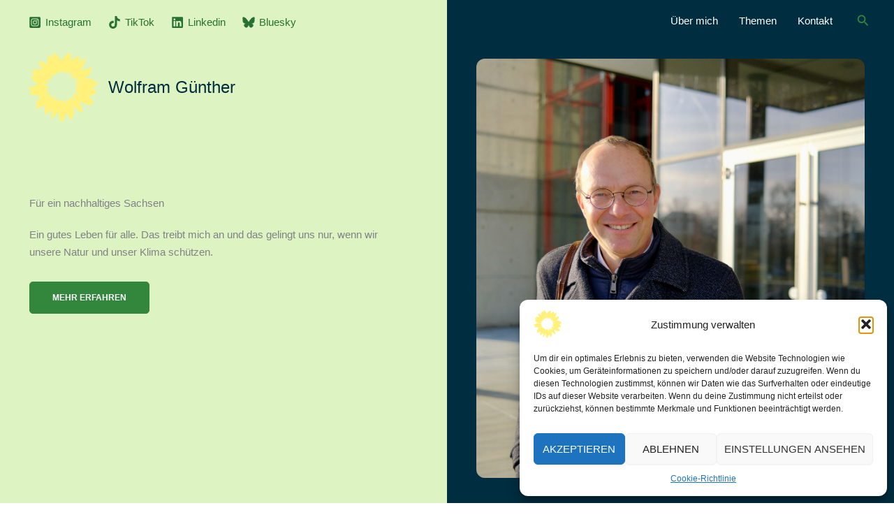

--- FILE ---
content_type: text/css
request_url: https://wolfram-guenther.de/wp-content/astra-local-fonts/astra-local-fonts.css?ver=4.11.13
body_size: 234
content:
/* latin-ext */
@font-face {
  font-family: 'Outfit';
  font-style: normal;
  font-weight: 700;
  font-display: fallback;
  src: url(https://wolfram-guenther.de/wp-content/astra-local-fonts/outfit/QGYyz_MVcBeNP4NjuGObqx1XmO1I4deyO4i0ExAo.woff2) format('woff2');
  unicode-range: U+0100-02BA, U+02BD-02C5, U+02C7-02CC, U+02CE-02D7, U+02DD-02FF, U+0304, U+0308, U+0329, U+1D00-1DBF, U+1E00-1E9F, U+1EF2-1EFF, U+2020, U+20A0-20AB, U+20AD-20C0, U+2113, U+2C60-2C7F, U+A720-A7FF;
}
/* latin */
@font-face {
  font-family: 'Outfit';
  font-style: normal;
  font-weight: 700;
  font-display: fallback;
  src: url(https://wolfram-guenther.de/wp-content/astra-local-fonts/outfit/QGYyz_MVcBeNP4NjuGObqx1XmO1I4deyO4a0Ew.woff2) format('woff2');
  unicode-range: U+0000-00FF, U+0131, U+0152-0153, U+02BB-02BC, U+02C6, U+02DA, U+02DC, U+0304, U+0308, U+0329, U+2000-206F, U+20AC, U+2122, U+2191, U+2193, U+2212, U+2215, U+FEFF, U+FFFD;
}


--- FILE ---
content_type: text/css
request_url: https://wolfram-guenther.de/wp-content/uploads/uag-plugin/assets/0/uag-css-275.css?ver=1769166140
body_size: 7007
content:
.wp-block-uagb-container.uagb-block-2e194ea8 .uagb-container__shape-top svg{width: calc( 100% + 1.3px );}.wp-block-uagb-container.uagb-block-2e194ea8 .uagb-container__shape.uagb-container__shape-top .uagb-container__shape-fill{fill: rgba(51,51,51,1);}.wp-block-uagb-container.uagb-block-2e194ea8 .uagb-container__shape-bottom svg{width: calc( 100% + 1.3px );}.wp-block-uagb-container.uagb-block-2e194ea8 .uagb-container__shape.uagb-container__shape-bottom .uagb-container__shape-fill{fill: rgba(51,51,51,1);}.wp-block-uagb-container.uagb-block-2e194ea8 .uagb-container__video-wrap video{opacity: 1;}.wp-block-uagb-container.uagb-is-root-container .uagb-block-2e194ea8{max-width: 100%;width: 100%;}.wp-block-uagb-container.uagb-block-2e194ea8.uagb-layout-grid{row-gap: 0px;column-gap: 0px;grid-template-columns: minmax( 1px, 1fr) ;grid-template-rows: minmax( 1px, 0fr) ;align-items: start;justify-items: stretch;align-content: center;justify-content: stretch;}.wp-block-uagb-container.uagb-block-2e194ea8{box-shadow: 0px 0px   #00000070 ;padding-top: 20px;padding-bottom: 100px;padding-left: 40px;padding-right: 40px;margin-top:  !important;margin-bottom:  !important;overflow: visible;order: initial;border-style: none;border-color: inherit;background-color: #00522a;;}@media only screen and (max-width: 976px) {.wp-block-uagb-container.uagb-is-root-container .uagb-block-2e194ea8{width: 100%;}.wp-block-uagb-container.uagb-block-2e194ea8.uagb-layout-grid{grid-template-columns: minmax( 1px, 1fr) ;grid-template-rows: minmax( 1px, 1fr) ;align-items: stretch;justify-items: stretch;align-content: stretch;justify-content: stretch;}.wp-block-uagb-container.uagb-block-2e194ea8{padding-top: 80px;padding-bottom: 80px;padding-left: 32px;padding-right: 32px;margin-top:  !important;margin-bottom:  !important;order: initial;border-style: none;background-color: #00522a;;}}@media only screen and (max-width: 767px) {.wp-block-uagb-container.uagb-is-root-container .uagb-block-2e194ea8{max-width: 100%;width: 100%;}.wp-block-uagb-container.uagb-block-2e194ea8.uagb-layout-grid{grid-template-columns: minmax( 1px, 1fr) ;grid-template-rows: minmax( 1px, 1fr) ;align-items: stretch;justify-items: stretch;align-content: stretch;justify-content: stretch;}.wp-block-uagb-container.uagb-block-2e194ea8{padding-top: 64px;padding-bottom: 64px;padding-left: 24px;padding-right: 24px;margin-top:  !important;margin-bottom:  !important;order: initial;border-style: none;background-color: #00522a;;}}.wp-block-uagb-container{display:flex;position:relative;box-sizing:border-box;transition-property:box-shadow;transition-duration:0.2s;transition-timing-function:ease}.wp-block-uagb-container .spectra-container-link-overlay{bottom:0;left:0;position:absolute;right:0;top:0;z-index:10}.wp-block-uagb-container.uagb-is-root-container{margin-left:auto;margin-right:auto}.wp-block-uagb-container.alignfull.uagb-is-root-container .uagb-container-inner-blocks-wrap{display:flex;position:relative;box-sizing:border-box;margin-left:auto !important;margin-right:auto !important}.wp-block-uagb-container .wp-block-uagb-blockquote,.wp-block-uagb-container .wp-block-spectra-pro-login,.wp-block-uagb-container .wp-block-spectra-pro-register{margin:unset}.wp-block-uagb-container .uagb-container__video-wrap{height:100%;width:100%;top:0;left:0;position:absolute;overflow:hidden;-webkit-transition:opacity 1s;-o-transition:opacity 1s;transition:opacity 1s}.wp-block-uagb-container .uagb-container__video-wrap video{max-width:100%;width:100%;height:100%;margin:0;line-height:1;border:none;display:inline-block;vertical-align:baseline;-o-object-fit:cover;object-fit:cover;background-size:cover}.wp-block-uagb-container.uagb-layout-grid{display:grid;width:100%}.wp-block-uagb-container.uagb-layout-grid>.uagb-container-inner-blocks-wrap{display:inherit;width:inherit}.wp-block-uagb-container.uagb-layout-grid>.uagb-container-inner-blocks-wrap>.wp-block-uagb-container{max-width:unset !important;width:unset !important}.wp-block-uagb-container.uagb-layout-grid>.wp-block-uagb-container{max-width:unset !important;width:unset !important}.wp-block-uagb-container.uagb-layout-grid.uagb-is-root-container{margin-left:auto;margin-right:auto}.wp-block-uagb-container.uagb-layout-grid.uagb-is-root-container>.wp-block-uagb-container{max-width:unset !important;width:unset !important}.wp-block-uagb-container.uagb-layout-grid.alignwide.uagb-is-root-container{margin-left:auto;margin-right:auto}.wp-block-uagb-container.uagb-layout-grid.alignfull.uagb-is-root-container .uagb-container-inner-blocks-wrap{display:inherit;position:relative;box-sizing:border-box;margin-left:auto !important;margin-right:auto !important}body .wp-block-uagb-container>.uagb-container-inner-blocks-wrap>*:not(.wp-block-uagb-container):not(.wp-block-uagb-column):not(.wp-block-uagb-container):not(.wp-block-uagb-section):not(.uagb-container__shape):not(.uagb-container__video-wrap):not(.wp-block-spectra-pro-register):not(.wp-block-spectra-pro-login):not(.uagb-slider-container):not(.spectra-image-gallery__control-lightbox):not(.wp-block-uagb-info-box),body .wp-block-uagb-container>.uagb-container-inner-blocks-wrap,body .wp-block-uagb-container>*:not(.wp-block-uagb-container):not(.wp-block-uagb-column):not(.wp-block-uagb-container):not(.wp-block-uagb-section):not(.uagb-container__shape):not(.uagb-container__video-wrap):not(.wp-block-spectra-pro-register):not(.wp-block-spectra-pro-login):not(.uagb-slider-container):not(.spectra-container-link-overlay):not(.spectra-image-gallery__control-lightbox):not(.wp-block-uagb-lottie):not(.uagb-faq__outer-wrap){min-width:unset !important;width:100%;position:relative}body .ast-container .wp-block-uagb-container>.uagb-container-inner-blocks-wrap>.wp-block-uagb-container>ul,body .ast-container .wp-block-uagb-container>.uagb-container-inner-blocks-wrap>.wp-block-uagb-container ol,body .ast-container .wp-block-uagb-container>.uagb-container-inner-blocks-wrap>ul,body .ast-container .wp-block-uagb-container>.uagb-container-inner-blocks-wrap ol{max-width:-webkit-fill-available;margin-block-start:0;margin-block-end:0;margin-left:20px}.ast-plain-container .editor-styles-wrapper .block-editor-block-list__layout.is-root-container .uagb-is-root-container.wp-block-uagb-container.alignwide{margin-left:auto;margin-right:auto}.uagb-container__shape{overflow:hidden;position:absolute;left:0;width:100%;line-height:0;direction:ltr}.uagb-container__shape-top{top:-3px}.uagb-container__shape-bottom{bottom:-3px}.uagb-container__shape.uagb-container__invert.uagb-container__shape-bottom,.uagb-container__shape.uagb-container__invert.uagb-container__shape-top{-webkit-transform:rotate(180deg);-ms-transform:rotate(180deg);transform:rotate(180deg)}.uagb-container__shape.uagb-container__shape-flip svg{transform:translateX(-50%) rotateY(180deg)}.uagb-container__shape svg{display:block;width:-webkit-calc(100% + 1.3px);width:calc(100% + 1.3px);position:relative;left:50%;-webkit-transform:translateX(-50%);-ms-transform:translateX(-50%);transform:translateX(-50%)}.uagb-container__shape .uagb-container__shape-fill{-webkit-transform-origin:center;-ms-transform-origin:center;transform-origin:center;-webkit-transform:rotateY(0deg);transform:rotateY(0deg)}.uagb-container__shape.uagb-container__shape-above-content{z-index:9;pointer-events:none}.nv-single-page-wrap .nv-content-wrap.entry-content .wp-block-uagb-container.alignfull{margin-left:calc(50% - 50vw);margin-right:calc(50% - 50vw)}@media only screen and (max-width: 767px){.wp-block-uagb-container .wp-block-uagb-advanced-heading{width:-webkit-fill-available}}.wp-block-uagb-image--align-none{justify-content:center}
.uagb-ifb-content>svg *{-webkit-transition:all 0.2s;-o-transition:all 0.2s;transition:all 0.2s}.uagb-ifb-content>svg,.uagb-ifb-content{display:inline-block}.uagb-ifb-content>svg{vertical-align:middle;width:inherit;height:inherit;font-style:initial}.uagb-ifb-content .uagb-ifb-icon-wrap svg{box-sizing:content-box;width:inherit;height:inherit}.uagb-ifb-button-wrapper:empty{display:none}div.uagb-ifb-button-wrapper a.uagb-infobox-cta-link,div.uagb-ifb-cta a.uagb-infobox-cta-link,.entry .entry-content a.uagb-infobox-cta-link,a.uagb-infobox-link-wrap,.entry .entry-content a.uagb-infobox-link-wrap{text-decoration:none;align-items:center}.uagb-infobox-icon-left-title.uagb-infobox-image-valign-middle .uagb-ifb-title-wrap,.uagb-infobox-icon-right-title.uagb-infobox-image-valign-middle .uagb-ifb-title-wrap,.uagb-infobox-image-valign-middle .uagb-ifb-icon-wrap,.uagb-infobox-image-valign-middle .uagb-ifb-image-content,.uagb-infobox-icon-left.uagb-infobox-image-valign-middle .uagb-ifb-content,.uagb-infobox-icon-right.uagb-infobox-image-valign-middle .uagb-ifb-content{-ms-flex-item-align:center;-webkit-align-self:center;align-self:center}.uagb-infobox-icon-left-title.uagb-infobox-image-valign-top .uagb-ifb-title-wrap,.uagb-infobox-icon-right-title.uagb-infobox-image-valign-top .uagb-ifb-title-wrap,.uagb-infobox-image-valign-top .uagb-ifb-icon-wrap,.uagb-infobox-image-valign-top .uagb-ifb-image-content,.uagb-infobox-icon-left.uagb-infobox-image-valign-top .uagb-ifb-content,.uagb-infobox-icon-right.uagb-infobox-image-valign-top .uagb-ifb-content{-webkit-align-self:self-start;align-self:self-start}.uagb-infobox-left{justify-content:flex-start;text-align:left;-webkit-box-pack:start;-ms-flex-pack:start;-webkit-justify-content:flex-start;-moz-box-pack:start}.uagb-infobox-center{justify-content:center;text-align:center;-webkit-box-pack:center;-ms-flex-pack:center;-webkit-justify-content:center;-moz-box-pack:center}.uagb-infobox-right{justify-content:flex-end;text-align:right;-webkit-box-pack:end;-ms-flex-pack:end;-webkit-justify-content:flex-end;-moz-box-pack:end}.uagb-infobox-icon-above-title.uagb-infobox__content-wrap,.uagb-infobox-icon-below-title.uagb-infobox__content-wrap{display:block;width:100%}.uagb-infobox-icon-left-title .uagb-ifb-content>svg,.uagb-infobox-icon-left .uagb-ifb-content>svg{margin-right:10px}.uagb-infobox-icon-right-title .uagb-ifb-content>svg,.uagb-infobox-icon-right .uagb-ifb-content>svg{margin-left:10px}.uagb-infobox-icon-left.uagb-infobox__content-wrap,.uagb-infobox-icon-right.uagb-infobox__content-wrap,.uagb-infobox-icon-left-title .uagb-ifb-left-title-image,.uagb-infobox-icon-right-title .uagb-ifb-right-title-image{display:-webkit-box;display:-ms-flexbox;display:-webkit-flex;display:-moz-box;display:flex;-js-display:flex}.uagb-infobox-icon-left-title .uagb-ifb-left-title-image .uagb-ifb-image-content,.uagb-infobox-icon-right-title .uagb-ifb-right-title-image .uagb-ifb-image-content,.uagb-infobox-icon-left .uagb-ifb-image-content,.uagb-infobox-icon-right .uagb-ifb-image-content{flex-shrink:0;line-height:0}.uagb-infobox-icon-left-title .uagb-ifb-left-title-image .uagb-ifb-title-wrap,.uagb-infobox-icon-right-title .uagb-ifb-right-title-image .uagb-ifb-title-wrap,.uagb-infobox-icon-left .uagb-ifb-content,.uagb-infobox-icon-right .uagb-ifb-content{flex-grow:1}.uagb-infobox-icon-right.uagb-infobox__content-wrap,.uagb-infobox-icon-right-title .uagb-ifb-right-title-image{-webkit-box-pack:end;-ms-flex-pack:end;-webkit-justify-content:flex-end;-moz-box-pack:end;justify-content:flex-end}.uagb-ifb-content img{position:relative;display:inline-block;line-height:0;width:auto;height:auto !important;max-width:100%;border-radius:inherit;-webkit-box-sizing:content-box;-moz-box-sizing:content-box;-webkit-border-radius:inherit}.uagb-infobox-module-link{position:absolute;top:0;right:0;bottom:0;left:0;z-index:4;width:100%;height:100%}.uagb-edit-mode .uagb-infobox-module-link{z-index:2}.uagb-infobox-link-icon-after{margin-right:0;margin-left:5px}.uagb-infobox-link-icon-before{margin-right:5px;margin-left:0}.uagb-infobox-link-icon{-webkit-transition:all 200ms linear;transition:all 200ms linear}.uagb-infobox__content-wrap{box-sizing:border-box;position:relative;width:100%;word-break:break-word;z-index:1}.uagb-ifb-separator{display:inline-block;margin:0;border-top-color:#333;border-top-style:solid;border-top-width:2px;line-height:0}.uagb-ifb-button-wrapper{line-height:1}.uagb-ifb-button-wrapper.uagb-ifb-button-type-text .uagb-infobox-cta-link.wp-block-button__link{background-color:unset;border:none}.uagb-ifb-button-wrapper.uagb-ifb-button-type-text .uagb-infobox-cta-link.wp-block-button__link:hover{background-color:unset;border-color:unset}.uagb-ifb-button-wrapper .uagb-infobox-cta-link{cursor:pointer}.uagb-ifb-button-wrapper .uagb-infobox-cta-link.wp-block-button__link{width:auto}.uagb-ifb-button-wrapper .wp-block-button__link svg,.uagb-ifb-button-wrapper .ast-outline-button svg{fill:currentColor}.uagb-infobox__content-wrap a{-webkit-box-shadow:none;box-shadow:none;text-decoration:none}.uagb-ifb-title-wrap{width:100%}.uagb-ifb-title{margin-block-start:0}.uagb-ifb-title-wrap .uagb-ifb-title-prefix{display:block;padding:0;margin:0}.uagb-infobox__content-wrap.uagb-infobox__content-wrap{position:relative}.uagb-ifb-content{width:100%}.uagb-infobox__content-wrap.uagb-infobox,.uagb-ifb-content,.uagb-ifb-title-wrap,.uagb-ifb-title-prefix *,svg.dashicon.dashicons-upload{z-index:1}a.uagb-infobox-link-wrap{color:inherit}.uagb-ifb-content p:empty{display:none}.uagb-infobox__content-wrap .uagb-ifb-content img{display:inline-block;max-width:100%}.uagb-infobox__content-wrap .uagb-ifb-content svg{display:inline-block}.uagb-infobox__content-wrap .uagb-ifb-icon-wrap,.uagb-infobox-icon-left .uagb-ifb-image-content,.uagb-infobox-icon-right .uagb-ifb-image-content{box-sizing:content-box}.uagb-infobox-cta-link>svg{vertical-align:middle;width:15px;height:15px;font-size:15px}.uagb-infobox-cta-link{display:inline-flex}.block-editor-page #wpwrap .uagb-infobox-cta-link svg,.uagb-infobox-cta-link svg{font-style:normal}.uagb-infobox-icon-left-title .uagb-ifb-icon-wrap,.uagb-infobox-icon-left .uagb-ifb-icon-wrap{margin-right:10px;line-height:0}.uagb-infobox-icon-right-title .uagb-ifb-icon-wrap,.uagb-infobox-icon-right .uagb-ifb-icon-wrap{margin-left:10px;line-height:0}html[dir="rtl"] .uagb-infobox-icon-left-title .uagb-ifb-icon-wrap,html[dir="rtl"] .uagb-infobox-icon-left .uagb-ifb-icon-wrap{margin-left:10px;line-height:0}html[dir="rtl"] .uagb-infobox-icon-right-title .uagb-ifb-icon-wrap,html[dir="rtl"] .uagb-infobox-icon-right .uagb-ifb-icon-wrap{margin-right:10px;line-height:0}html[dir="rtl"] .uagb-infobox-left{justify-content:flex-end;text-align:right;-webkit-box-pack:end;-ms-flex-pack:end;-webkit-justify-content:flex-end;-moz-box-pack:end}html[dir="rtl"] .uagb-infobox-right{justify-content:flex-start;text-align:left;-webkit-box-pack:start;-ms-flex-pack:start;-webkit-justify-content:flex-start;-moz-box-pack:start}.uagb-infobox-icon-left .uagb-ifb-left-right-wrap,.uagb-infobox-icon-right .uagb-ifb-left-right-wrap,.uagb-infobox-icon-left-title .uagb-ifb-left-title-image,.uagb-infobox-icon-right-title .uagb-ifb-right-title-image{display:-webkit-box;display:-ms-flexbox;display:flex}.uagb-infobox-icon-right .uagb-ifb-left-right-wrap,.uagb-infobox-icon-right-title .uagb-ifb-right-title-image{-webkit-box-pack:end;-ms-flex-pack:end;-webkit-justify-content:flex-end;-moz-box-pack:end;justify-content:flex-end}a.uagb-infbox__link-to-all{position:absolute;top:0;left:0;z-index:3;width:100%;height:100%;box-shadow:none;text-decoration:none;-webkit-box-shadow:none}@media only screen and (max-width: 976px){.uagb-infobox-stacked-tablet.uagb-infobox__content-wrap .uagb-ifb-image-content{padding:0;margin-bottom:20px}.uagb-infobox-stacked-tablet.uagb-reverse-order-tablet.uagb-infobox__content-wrap{display:-webkit-inline-box;display:-ms-inline-flexbox;display:-webkit-inline-flex;display:-moz-inline-box;display:inline-flex;flex-direction:column-reverse;-js-display:inline-flex;-webkit-box-orient:vertical;-webkit-box-direction:reverse;-ms-flex-direction:column-reverse;-webkit-flex-direction:column-reverse;-moz-box-orient:vertical;-moz-box-direction:reverse}.uagb-infobox-stacked-tablet.uagb-infobox__content-wrap .uagb-ifb-content,.uagb-infobox-stacked-tablet.uagb-infobox__content-wrap .uagb-ifb-icon-wrap,.uagb-infobox-stacked-tablet.uagb-infobox__content-wrap .uagb-ifb-image-content{display:block;width:100%;text-align:center}.uagb-infobox-stacked-tablet.uagb-infobox__content-wrap .uagb-ifb-icon-wrap,.uagb-infobox-stacked-tablet.uagb-infobox__content-wrap .uagb-ifb-image-content{margin-right:0;margin-left:0}.uagb-infobox-stacked-tablet.uagb-infobox__content-wrap{display:inline-block}.uagb-infobox-icon-left-title.uagb-infobox-stacked-tablet .uagb-ifb-image-content,.uagb-infobox-icon-left-title.uagb-infobox-stacked-tablet .uagb-ifb-icon-wrap,.uagb-infobox-icon-left.uagb-infobox-stacked-tablet .uagb-ifb-image-content,.uagb-infobox-icon-left.uagb-infobox-stacked-tablet .uagb-ifb-icon-wrap{margin-right:0}.uagb-infobox-icon-right-title.uagb-infobox-stacked-tablet .uagb-ifb-image-content,.uagb-infobox-icon-right-title.uagb-infobox-stacked-tablet .uagb-ifb-icon-wrap,.uagb-infobox-icon-right.uagb-infobox-stacked-tablet .uagb-ifb-image-content,.uagb-infobox-icon-right.uagb-infobox-stacked-tablet .uagb-ifb-icon-wrap{margin-left:0}.uagb-infobox-icon-left-title .uagb-ifb-separator{margin:10px 0}}@media screen and (max-width: 767px){.uagb-infobox-stacked-mobile.uagb-infobox__content-wrap{display:inline-block}.uagb-infobox-stacked-mobile.uagb-infobox__content-wrap .uagb-ifb-image-content,.uagb-infobox-stacked-mobile.uagb-infobox__content-wrap .uagb-ifb-icon-wrap{padding:0;margin-bottom:20px;margin-right:0;margin-left:0}.uagb-infobox-stacked-mobile.uagb-infobox__content-wrap.uagb-reverse-order-mobile{display:-webkit-inline-box;display:-ms-inline-flexbox;display:-webkit-inline-flex;display:-moz-inline-box;display:inline-flex;flex-direction:column-reverse;-js-display:inline-flex;-webkit-box-orient:vertical;-webkit-box-direction:reverse;-ms-flex-direction:column-reverse;-webkit-flex-direction:column-reverse;-moz-box-orient:vertical;-moz-box-direction:reverse}.uagb-infobox-stacked-mobile.uagb-infobox__content-wrap .uagb-ifb-image-content,.uagb-infobox-stacked-mobile.uagb-infobox__content-wrap .uagb-ifb-icon-wrap,.uagb-infobox-stacked-mobile.uagb-infobox__content-wrap .uagb-ifb-content{display:block;width:100%;text-align:center}.uagb-infobox-icon-left-title.uagb-infobox-stacked-mobile .uagb-ifb-image-content,.uagb-infobox-icon-left-title.uagb-infobox-stacked-mobile .uagb-ifb-icon-wrap,.uagb-infobox-icon-left.uagb-infobox-stacked-mobile .uagb-ifb-image-content,.uagb-infobox-icon-left.uagb-infobox-stacked-mobile .uagb-ifb-icon-wrap{margin-right:0}.uagb-infobox-icon-right-title.uagb-infobox-stacked-mobile .uagb-ifb-image-content,.uagb-infobox-icon-right-title.uagb-infobox-stacked-mobile .uagb-ifb-icon-wrap,.uagb-infobox-icon-right.uagb-infobox-stacked-mobile .uagb-ifb-image-content,.uagb-infobox-icon-right.uagb-infobox-stacked-mobile .uagb-ifb-icon-wrap{margin-left:0}.uagb-infobox-icon-left-title .uagb-ifb-separator{margin:10px 0}}.uagb-ifb-icon svg{width:inherit;height:inherit;vertical-align:middle}.uagb-ifb-button-icon{height:15px;width:15px;font-size:15px;vertical-align:middle}.uagb-ifb-button-icon svg{height:inherit;width:inherit;display:inline-block}.uagb-ifb-button-icon.uagb-ifb-align-icon-after{float:right}.uagb-ifb-cta-button{display:inline-block}.uagb-disable-link{pointer-events:none}@media only screen and (min-width: 977px){.uagb-infobox-margin-wrapper{display:flex}}.uagb-ifb-content .uagb-ifb-desc p:last-child{margin-bottom:0}
.wp-block-uagb-image{display:flex}.wp-block-uagb-image__figure{position:relative;display:flex;flex-direction:column;max-width:100%;height:auto;margin:0}.wp-block-uagb-image__figure img{height:auto;display:flex;max-width:100%;transition:box-shadow 0.2s ease}.wp-block-uagb-image__figure>a{display:inline-block}.wp-block-uagb-image__figure figcaption{text-align:center;margin-top:0.5em;margin-bottom:1em}.wp-block-uagb-image .components-placeholder.block-editor-media-placeholder .components-placeholder__instructions{align-self:center}.wp-block-uagb-image--align-left{text-align:left}.wp-block-uagb-image--align-right{text-align:right}.wp-block-uagb-image--align-center{text-align:center}.wp-block-uagb-image--align-full .wp-block-uagb-image__figure{margin-left:calc(50% - 50vw);margin-right:calc(50% - 50vw);max-width:100vw;width:100vw;height:auto}.wp-block-uagb-image--align-full .wp-block-uagb-image__figure img{height:auto;width:100% !important}.wp-block-uagb-image--align-wide .wp-block-uagb-image__figure img{height:auto;width:100%}.wp-block-uagb-image--layout-overlay__color-wrapper{position:absolute;left:0;top:0;right:0;bottom:0;opacity:0.2;background:rgba(0,0,0,0.5);transition:opacity 0.35s ease-in-out}.wp-block-uagb-image--layout-overlay-link{position:absolute;left:0;right:0;bottom:0;top:0}.wp-block-uagb-image--layout-overlay .wp-block-uagb-image__figure:hover .wp-block-uagb-image--layout-overlay__color-wrapper{opacity:1}.wp-block-uagb-image--layout-overlay__inner{position:absolute;left:15px;right:15px;bottom:15px;top:15px;display:flex;align-items:center;justify-content:center;flex-direction:column;border-color:#fff;transition:0.35s ease-in-out}.wp-block-uagb-image--layout-overlay__inner.top-left,.wp-block-uagb-image--layout-overlay__inner.top-center,.wp-block-uagb-image--layout-overlay__inner.top-right{justify-content:flex-start}.wp-block-uagb-image--layout-overlay__inner.bottom-left,.wp-block-uagb-image--layout-overlay__inner.bottom-center,.wp-block-uagb-image--layout-overlay__inner.bottom-right{justify-content:flex-end}.wp-block-uagb-image--layout-overlay__inner.top-left,.wp-block-uagb-image--layout-overlay__inner.center-left,.wp-block-uagb-image--layout-overlay__inner.bottom-left{align-items:flex-start}.wp-block-uagb-image--layout-overlay__inner.top-right,.wp-block-uagb-image--layout-overlay__inner.center-right,.wp-block-uagb-image--layout-overlay__inner.bottom-right{align-items:flex-end}.wp-block-uagb-image--layout-overlay__inner .uagb-image-heading{color:#fff;transition:transform 0.35s, opacity 0.35s ease-in-out;transform:translate3d(0, 24px, 0);margin:0;line-height:1em}.wp-block-uagb-image--layout-overlay__inner .uagb-image-separator{width:30%;border-top-width:2px;border-top-color:#fff;border-top-style:solid;margin-bottom:10px;opacity:0;transition:transform 0.4s, opacity 0.4s ease-in-out;transform:translate3d(0, 30px, 0)}.wp-block-uagb-image--layout-overlay__inner .uagb-image-caption{opacity:0;overflow:visible;color:#fff;transition:transform 0.45s, opacity 0.45s ease-in-out;transform:translate3d(0, 35px, 0)}.wp-block-uagb-image--layout-overlay__inner:hover .uagb-image-heading,.wp-block-uagb-image--layout-overlay__inner:hover .uagb-image-separator,.wp-block-uagb-image--layout-overlay__inner:hover .uagb-image-caption{opacity:1;transform:translate3d(0, 0, 0)}.wp-block-uagb-image--effect-zoomin .wp-block-uagb-image__figure img,.wp-block-uagb-image--effect-zoomin .wp-block-uagb-image__figure .wp-block-uagb-image--layout-overlay__color-wrapper{transform:scale(1);transition:transform 0.35s ease-in-out}.wp-block-uagb-image--effect-zoomin .wp-block-uagb-image__figure:hover img,.wp-block-uagb-image--effect-zoomin .wp-block-uagb-image__figure:hover .wp-block-uagb-image--layout-overlay__color-wrapper{transform:scale(1.05)}.wp-block-uagb-image--effect-slide .wp-block-uagb-image__figure img,.wp-block-uagb-image--effect-slide .wp-block-uagb-image__figure .wp-block-uagb-image--layout-overlay__color-wrapper{width:calc(100% + 40px) !important;max-width:none !important;transform:translate3d(-40px, 0, 0);transition:transform 0.35s ease-in-out}.wp-block-uagb-image--effect-slide .wp-block-uagb-image__figure:hover img,.wp-block-uagb-image--effect-slide .wp-block-uagb-image__figure:hover .wp-block-uagb-image--layout-overlay__color-wrapper{transform:translate3d(0, 0, 0)}.wp-block-uagb-image--effect-grayscale img{filter:grayscale(0%);transition:0.35s ease-in-out}.wp-block-uagb-image--effect-grayscale:hover img{filter:grayscale(100%)}.wp-block-uagb-image--effect-blur img{filter:blur(0);transition:0.35s ease-in-out}.wp-block-uagb-image--effect-blur:hover img{filter:blur(3px)}
.wp-block-uagb-advanced-heading h1,.wp-block-uagb-advanced-heading h2,.wp-block-uagb-advanced-heading h3,.wp-block-uagb-advanced-heading h4,.wp-block-uagb-advanced-heading h5,.wp-block-uagb-advanced-heading h6,.wp-block-uagb-advanced-heading p,.wp-block-uagb-advanced-heading div{word-break:break-word}.wp-block-uagb-advanced-heading .uagb-heading-text{margin:0}.wp-block-uagb-advanced-heading .uagb-desc-text{margin:0}.wp-block-uagb-advanced-heading .uagb-separator{font-size:0;border-top-style:solid;display:inline-block;margin:0 0 10px 0}.wp-block-uagb-advanced-heading .uagb-highlight{color:#f78a0c;border:0;transition:all 0.3s ease}.uag-highlight-toolbar{border-left:0;border-top:0;border-bottom:0;border-radius:0;border-right-color:#1e1e1e}.uag-highlight-toolbar .components-button{border-radius:0;outline:none}.uag-highlight-toolbar .components-button.is-primary{color:#fff}
.wp-block-uagb-icon svg{width:30px}.uagb-icon-wrapper .uagb-svg-wrapper{transition:box-shadow 0.2s ease}
.wp-block-uagb-container.uagb-block-dcd54d79 .uagb-container__shape-top svg{width: calc( 100% + 1.3px );}.wp-block-uagb-container.uagb-block-dcd54d79 .uagb-container__shape.uagb-container__shape-top .uagb-container__shape-fill{fill: rgba(51,51,51,1);}.wp-block-uagb-container.uagb-block-dcd54d79 .uagb-container__shape-bottom svg{width: calc( 100% + 1.3px );}.wp-block-uagb-container.uagb-block-dcd54d79 .uagb-container__shape.uagb-container__shape-bottom .uagb-container__shape-fill{fill: rgba(51,51,51,1);}.wp-block-uagb-container.uagb-block-dcd54d79 .uagb-container__video-wrap video{opacity: 1;}.wp-block-uagb-container.uagb-is-root-container .uagb-block-dcd54d79{max-width: 100%;width: 100%;}.wp-block-uagb-container.uagb-block-dcd54d79.uagb-layout-grid{row-gap: 0px;column-gap: 0px;grid-template-columns: minmax( 1px, 1fr)  minmax( 1px, 1fr) ;grid-template-rows: minmax( 1px, 1fr) ;align-items: center;justify-items: stretch;align-content: stretch;justify-content: stretch;}.wp-block-uagb-container.uagb-block-dcd54d79{min-height: 50vh;box-shadow: 0px 0px   #00000070 ;padding-top: 0px;padding-bottom: 0px;padding-left: 0px;padding-right: 0px;margin-top:  !important;margin-bottom:  !important;overflow: visible;order: initial;border-color: inherit;background-color: var(--ast-global-color-4);;}.uagb-block-6e10a65d .uagb-ifb-icon{width: 30px;line-height: 30px;}.uagb-block-6e10a65d .uagb-ifb-icon > span{font-size: 30px;width: 30px;line-height: 30px;color: #333;}.uagb-block-6e10a65d .uagb-ifb-icon svg{fill: #333;}.uagb-block-6e10a65d.uagb-infobox__content-wrap .uagb-ifb-icon-wrap svg{width: 30px;height: 30px;line-height: 30px;font-size: 30px;color: #333;fill: #333;}.uagb-block-6e10a65d .uagb-ifb-content .uagb-ifb-icon-wrap svg{line-height: 30px;font-size: 30px;color: #333;fill: #333;}.uagb-block-6e10a65d .uagb-iconbox-icon-wrap{margin: auto;display: inline-flex;align-items: center;justify-content: center;box-sizing: content-box;width: 30px;height: 30px;line-height: 30px;padding-left: 0px;padding-right: 0px;padding-top: 0px;padding-bottom: 0px;}.uagb-block-6e10a65d.uagb-infobox__content-wrap .uagb-ifb-icon-wrap > svg{padding-left: 0px;padding-right: 0px;padding-top: 0px;padding-bottom: 0px;}.uagb-block-6e10a65d.uagb-infobox__content-wrap .uagb-ifb-content .uagb-ifb-icon-wrap > svg{padding-left: 0px;padding-right: 0px;padding-top: 0px;padding-bottom: 0px;}.uagb-block-6e10a65d .uagb-ifb-content .uagb-ifb-left-title-image svg{width: 30px;line-height: 30px;font-size: 30px;color: #333;fill: #333;}.uagb-block-6e10a65d .uagb-ifb-content .uagb-ifb-right-title-image svg{width: 30px;line-height: 30px;font-size: 30px;color: #333;fill: #333;}.uagb-block-6e10a65d .uagb-infobox__content-wrap .uagb-ifb-imgicon-wrap{padding-left: 0px;padding-right: 0px;padding-top: 0px;padding-bottom: 0px;}.uagb-block-6e10a65d .uagb-infobox .uagb-ifb-image-content img{border-radius: 0px;}.uagb-block-6e10a65d.uagb-infobox__content-wrap img{padding-left: 0px;padding-right: 0px;padding-top: 0px;padding-bottom: 0px;border-radius: 0px;}.uagb-block-6e10a65d.uagb-infobox__content-wrap .uagb-ifb-content .uagb-ifb-right-title-image > img{padding-left: 0px;padding-right: 0px;padding-top: 0px;padding-bottom: 0px;border-radius: 0px;}.uagb-block-6e10a65d.uagb-infobox__content-wrap .uagb-ifb-content .uagb-ifb-left-title-image > img{padding-left: 0px;padding-right: 0px;padding-top: 0px;padding-bottom: 0px;border-radius: 0px;}.uagb-block-6e10a65d.uagb-infobox__content-wrap .uagb-ifb-content > img{padding-left: 0px;padding-right: 0px;padding-top: 0px;padding-bottom: 0px;border-radius: 0px;}.uagb-block-6e10a65d .uagb-ifb-title-wrap .uagb-ifb-title-prefix{margin-bottom: 0px;margin-top: 0px;margin-left: 0px;margin-right: 0px;}.uagb-block-6e10a65d.wp-block-uagb-info-box .uagb-ifb-title{margin-bottom: 20px;margin-top: 0px;margin-left: 0px;margin-right: 0px;}.uagb-block-6e10a65d.wp-block-uagb-info-box .uagb-ifb-desc{margin-bottom: 30px;margin-top: 0px;margin-left: 0px;margin-right: 0px;}.uagb-block-6e10a65d .uagb-ifb-separator{width: 30%;border-top-width: 2px;border-top-color: #333;border-top-style: solid;margin-bottom: 0px;}.uagb-block-6e10a65d .uagb-infobox__content-wrap .uagb-ifb-separator{width: 30%;border-top-width: 2px;border-top-color: #333;border-top-style: solid;}.uagb-block-6e10a65d .uagb-ifb-align-icon-after{margin-left: 5px;}.uagb-block-6e10a65d .uagb-ifb-align-icon-before{margin-right: 5px;}.uagb-block-6e10a65d.uagb-infobox__content-wrap .uagb-ifb-content svg{box-sizing: content-box;}.uagb-block-6e10a65d.uagb-infobox__content-wrap .uagb-ifb-content img{box-sizing: content-box;}.uagb-block-6e10a65d .uagb-infobox__content-wrap{text-align: left;}.uagb-block-6e10a65d.uagb-infobox-icon-above-title{text-align: left;}.uagb-block-6e10a65d.uagb-infobox__content-wrap:not(.wp-block-uagb-info-box--has-margin){padding-top: 6.6%;padding-right: 13.2%;padding-bottom: 6.6%;padding-left: 6.6%;}.uagb-block-6e10a65d.uagb-infobox__content-wrap.wp-block-uagb-info-box--has-margin .uagb-infobox-margin-wrapper{padding-top: 6.6%;padding-right: 13.2%;padding-bottom: 6.6%;padding-left: 6.6%;}.uagb-block-6e10a65d.uagb-infobox__content-wrap .uagb-infobox-cta-link > svg {margin-left: 5px;}.uagb-block-6e10a65d .uagb-ifb-title-prefix{text-transform: uppercase;font-size: 12px;letter-spacing: 2px;}[dir=rtl] .uagb-block-6e10a65d .uagb-iconbox-icon-wrap{padding-right: 0px;padding-left: 0px;}[dir=rtl] .uagb-block-6e10a65d.uagb-infobox__content-wrap .uagb-ifb-icon-wrap > svg{padding-right: 0px;padding-left: 0px;}[dir=rtl] .uagb-block-6e10a65d.uagb-infobox__content-wrap .uagb-ifb-content .uagb-ifb-icon-wrap > svg{padding-right: 0px;padding-left: 0px;}[dir=rtl] .uagb-block-6e10a65d.uagb-infobox__content-wrap img{padding-right: 0px;padding-left: 0px;}[dir=rtl] .uagb-block-6e10a65d.uagb-infobox__content-wrap .uagb-ifb-content .uagb-ifb-right-title-image > img{padding-right: 0px;padding-left: 0px;}[dir=rtl] .uagb-block-6e10a65d.uagb-infobox__content-wrap .uagb-ifb-content .uagb-ifb-left-title-image > img{padding-right: 0px;padding-left: 0px;}[dir=rtl] .uagb-block-6e10a65d.uagb-infobox__content-wrap .uagb-ifb-content > img{padding-right: 0px;padding-left: 0px;}[dir=rtl] .uagb-block-6e10a65d.uagb-infobox__content-wrap{text-align: right;}[dir=rtl] .uagb-block-6e10a65d.uagb-infobox-icon-above-title{text-align: right;}[dir=rtl] .uagb-block-6e10a65d.uagb-infobox__content-wrap .uagb-infobox-cta-link > svg{margin-right: 5px;margin-left: 0px;}.wp-block-uagb-container.uagb-block-dc2ca107 .uagb-container__shape-top svg{width: calc( 100% + 1.3px );}.wp-block-uagb-container.uagb-block-dc2ca107 .uagb-container__shape.uagb-container__shape-top .uagb-container__shape-fill{fill: rgba(51,51,51,1);}.wp-block-uagb-container.uagb-block-dc2ca107 .uagb-container__shape-bottom svg{width: calc( 100% + 1.3px );}.wp-block-uagb-container.uagb-block-dc2ca107 .uagb-container__shape.uagb-container__shape-bottom .uagb-container__shape-fill{fill: rgba(51,51,51,1);}.wp-block-uagb-container.uagb-block-dc2ca107 .uagb-container__video-wrap video{opacity: 1;}.wp-block-uagb-container.uagb-is-root-container .uagb-block-dc2ca107{max-width: 100%;width: 100%;}.wp-block-uagb-container.uagb-is-root-container.alignfull.uagb-block-dc2ca107 > .uagb-container-inner-blocks-wrap{--inner-content-custom-width: min( 100%, 1200px);max-width: var(--inner-content-custom-width);width: 100%;flex-direction: column;align-items: center;justify-content: center;flex-wrap: nowrap;row-gap: 0px;column-gap: 0px;}.wp-block-uagb-container.uagb-block-dc2ca107{box-shadow: 0px 0px   #00000070 ;padding-top: 13.2%;padding-bottom: 6.6%;padding-left: 6.6%;padding-right: 6.6%;margin-top:  !important;margin-bottom:  !important;overflow: visible;order: initial;border-color: inherit;background-color: var(--ast-global-color-2);;flex-direction: column;align-items: center;justify-content: center;flex-wrap: nowrap;row-gap: 0px;column-gap: 0px;}.uagb-block-047863f2.wp-block-uagb-image--layout-default figure img{box-shadow: 0px 0px 0 #00000070;border-top-left-radius: 12px;border-top-right-radius: 12px;border-bottom-left-radius: 12px;border-bottom-right-radius: 12px;}.uagb-block-047863f2.wp-block-uagb-image .wp-block-uagb-image__figure figcaption{font-style: normal;align-self: center;}.uagb-block-047863f2.wp-block-uagb-image--layout-overlay figure img{box-shadow: 0px 0px 0 #00000070;border-top-left-radius: 12px;border-top-right-radius: 12px;border-bottom-left-radius: 12px;border-bottom-right-radius: 12px;}.uagb-block-047863f2.wp-block-uagb-image--layout-overlay .wp-block-uagb-image--layout-overlay__color-wrapper{opacity: 0.2;border-top-left-radius: 12px;border-top-right-radius: 12px;border-bottom-left-radius: 12px;border-bottom-right-radius: 12px;}.uagb-block-047863f2.wp-block-uagb-image--layout-overlay .wp-block-uagb-image--layout-overlay__inner{left: 15px;right: 15px;top: 15px;bottom: 15px;}.uagb-block-047863f2.wp-block-uagb-image--layout-overlay .wp-block-uagb-image--layout-overlay__inner .uagb-image-heading{font-style: normal;color: #fff;opacity: 1;}.uagb-block-047863f2.wp-block-uagb-image--layout-overlay .wp-block-uagb-image--layout-overlay__inner .uagb-image-heading a{color: #fff;}.uagb-block-047863f2.wp-block-uagb-image--layout-overlay .wp-block-uagb-image--layout-overlay__inner .uagb-image-caption{opacity: 0;}.uagb-block-047863f2.wp-block-uagb-image--layout-overlay .wp-block-uagb-image__figure:hover .wp-block-uagb-image--layout-overlay__color-wrapper{opacity: 1;}.uagb-block-047863f2.wp-block-uagb-image .wp-block-uagb-image--layout-overlay__inner .uagb-image-separator{width: 30%;border-top-width: 2px;border-top-color: #fff;opacity: 0;}.uagb-block-047863f2.wp-block-uagb-image .wp-block-uagb-image__figure img{object-fit: cover;width: 1220px;height: 600px;}.uagb-block-047863f2.wp-block-uagb-image .wp-block-uagb-image__figure:hover .wp-block-uagb-image--layout-overlay__inner .uagb-image-caption{opacity: 1;}.uagb-block-047863f2.wp-block-uagb-image .wp-block-uagb-image__figure:hover .wp-block-uagb-image--layout-overlay__inner .uagb-image-separator{opacity: 1;}.uagb-block-047863f2.wp-block-uagb-image--layout-default figure:hover img{box-shadow: 0px 0px 0 #00000070;}.uagb-block-047863f2.wp-block-uagb-image--layout-overlay figure:hover img{box-shadow: 0px 0px 0 #00000070;}.wp-block-uagb-container.uagb-block-069789a0 .uagb-container__shape-top svg{width: calc( 100% + 1.3px );}.wp-block-uagb-container.uagb-block-069789a0 .uagb-container__shape.uagb-container__shape-top .uagb-container__shape-fill{fill: rgba(51,51,51,1);}.wp-block-uagb-container.uagb-block-069789a0 .uagb-container__shape-bottom svg{width: calc( 100% + 1.3px );}.wp-block-uagb-container.uagb-block-069789a0 .uagb-container__shape.uagb-container__shape-bottom .uagb-container__shape-fill{fill: rgba(51,51,51,1);}.wp-block-uagb-container.uagb-block-069789a0 .uagb-container__video-wrap video{opacity: 1;}.wp-block-uagb-container.uagb-is-root-container .uagb-block-069789a0{max-width: 100%;width: 100%;}.wp-block-uagb-container.uagb-is-root-container.alignfull.uagb-block-069789a0 > .uagb-container-inner-blocks-wrap{--inner-content-custom-width: min( 100%, 1000px);max-width: var(--inner-content-custom-width);width: 100%;flex-direction: column;align-items: center;justify-content: center;flex-wrap: nowrap;row-gap: 60px;column-gap: 0px;}.wp-block-uagb-container.uagb-block-069789a0{box-shadow: 0px 0px   #00000070 ;padding-top: 100px;padding-bottom: 0px;padding-left: 40px;padding-right: 40px;margin-top:  !important;margin-bottom:  !important;overflow: visible;order: initial;border-color: inherit;row-gap: 60px;column-gap: 0px;}.wp-block-uagb-advanced-heading.uagb-block-13934605.wp-block-uagb-advanced-heading {text-align: center;padding-top: 0px;padding-right: 150px;padding-bottom: 0px;padding-left: 150px;}.wp-block-uagb-advanced-heading.uagb-block-13934605.wp-block-uagb-advanced-heading .uagb-desc-text{margin-bottom: 13px;}.wp-block-uagb-advanced-heading.uagb-block-13934605.wp-block-uagb-advanced-heading .uagb-highlight{font-style: normal;font-weight: Default;background: #007cba;color: #fff;-webkit-text-fill-color: #fff;}.wp-block-uagb-advanced-heading.uagb-block-13934605.wp-block-uagb-advanced-heading .uagb-highlight::-moz-selection{color: #fff;background: #007cba;-webkit-text-fill-color: #fff;}.wp-block-uagb-advanced-heading.uagb-block-13934605.wp-block-uagb-advanced-heading .uagb-highlight::selection{color: #fff;background: #007cba;-webkit-text-fill-color: #fff;}.wp-block-uagb-advanced-heading.uagb-block-13934605.wp-block-uagb-advanced-heading .uagb-separator{border-top-style: solid;border-top-width: 3px;width: 48px;border-color: var(--ast-global-color-0);margin-bottom: 0px;}.wp-block-uagb-advanced-heading.uagb-block-13934605 .uagb-heading-text{margin-bottom: 13px;}.wp-block-uagb-container.uagb-block-828b433a .uagb-container__shape-top svg{width: calc( 100% + 1.3px );}.wp-block-uagb-container.uagb-block-828b433a .uagb-container__shape.uagb-container__shape-top .uagb-container__shape-fill{fill: rgba(51,51,51,1);}.wp-block-uagb-container.uagb-block-828b433a .uagb-container__shape-bottom svg{width: calc( 100% + 1.3px );}.wp-block-uagb-container.uagb-block-828b433a .uagb-container__shape.uagb-container__shape-bottom .uagb-container__shape-fill{fill: rgba(51,51,51,1);}.wp-block-uagb-container.uagb-block-828b433a .uagb-container__video-wrap video{opacity: 0;}.wp-block-uagb-container.uagb-is-root-container .uagb-block-828b433a{max-width: 100%;width: 100%;}.wp-block-uagb-container.uagb-is-root-container.alignfull.uagb-block-828b433a > .uagb-container-inner-blocks-wrap{--inner-content-custom-width: min( 100%, 1000px);max-width: var(--inner-content-custom-width);width: 100%;flex-direction: column;align-items: center;justify-content: center;flex-wrap: nowrap;row-gap: 60px;column-gap: 0px;}.wp-block-uagb-container.uagb-block-828b433a{box-shadow: 0px 0px   #00000070 ;padding-top: 100px;padding-bottom: 0px;padding-left: 40px;padding-right: 40px;margin-top:  !important;margin-bottom:  !important;overflow: visible;order: initial;border-color: inherit;background-repeat: repeat;background-position: 50% 50%;background-size: cover;background-attachment: fixed;background-image: url(https://wolfram-guenther.de/wp-content/uploads/2025/02/wolfram-bio.jpg);background-clip: padding-box;row-gap: 60px;column-gap: 0px;}.wp-block-uagb-container.uagb-block-828b433a::before{content: "";position: absolute;pointer-events: none;top: -0px;left: -0px;width: calc(100% + 0px + 0px);height: calc(100% + 0px + 0px);border-color: inherit;background-image: linear-gradient(90deg,rgba(6,147,227,0.5) 0%,rgb(25,117,50) 0%,rgba(177,255,221,0.65) 1%);opacity: 1;}.wp-block-uagb-advanced-heading.uagb-block-d45806f3.wp-block-uagb-advanced-heading {text-align: center;padding-top: 0px;padding-right: 150px;padding-bottom: 0px;padding-left: 150px;}.wp-block-uagb-advanced-heading.uagb-block-d45806f3.wp-block-uagb-advanced-heading .uagb-desc-text{margin-bottom: 13px;}.wp-block-uagb-advanced-heading.uagb-block-d45806f3.wp-block-uagb-advanced-heading .uagb-highlight{font-style: normal;font-weight: Default;background: #007cba;color: #fff;-webkit-text-fill-color: #fff;}.wp-block-uagb-advanced-heading.uagb-block-d45806f3.wp-block-uagb-advanced-heading .uagb-highlight::-moz-selection{color: #fff;background: #007cba;-webkit-text-fill-color: #fff;}.wp-block-uagb-advanced-heading.uagb-block-d45806f3.wp-block-uagb-advanced-heading .uagb-highlight::selection{color: #fff;background: #007cba;-webkit-text-fill-color: #fff;}.wp-block-uagb-advanced-heading.uagb-block-d45806f3.wp-block-uagb-advanced-heading .uagb-separator{border-top-style: solid;border-top-width: 3px;width: 48px;border-color: var(--ast-global-color-0);margin-bottom: 0px;}.wp-block-uagb-advanced-heading.uagb-block-d45806f3 .uagb-heading-text{margin-bottom: 13px;}.wp-block-uagb-container.uagb-block-4ffc9f26 .uagb-container__shape-top svg{width: calc( 100% + 1.3px );}.wp-block-uagb-container.uagb-block-4ffc9f26 .uagb-container__shape.uagb-container__shape-top .uagb-container__shape-fill{fill: rgba(51,51,51,1);}.wp-block-uagb-container.uagb-block-4ffc9f26 .uagb-container__shape-bottom svg{width: calc( 100% + 1.3px );}.wp-block-uagb-container.uagb-block-4ffc9f26 .uagb-container__shape.uagb-container__shape-bottom .uagb-container__shape-fill{fill: rgba(51,51,51,1);}.wp-block-uagb-container.uagb-block-4ffc9f26 .uagb-container__video-wrap video{opacity: 1;}.wp-block-uagb-container.uagb-is-root-container .uagb-block-4ffc9f26{max-width: 100%;width: 100%;}.wp-block-uagb-container.uagb-is-root-container.alignfull.uagb-block-4ffc9f26 > .uagb-container-inner-blocks-wrap{--inner-content-custom-width: min( 100%, 1200px);max-width: var(--inner-content-custom-width);width: 100%;flex-direction: row;align-items: flex-start;justify-content: center;flex-wrap: nowrap;row-gap: 0px;column-gap: 48px;}.wp-block-uagb-container.uagb-block-4ffc9f26{box-shadow: 0px 0px   #00000070 ;padding-top: 0px;padding-bottom: 0px;padding-left: 0px;padding-right: 0px;margin-top:  !important;margin-bottom:  !important;overflow: visible;order: initial;border-color: inherit;flex-direction: row;align-items: flex-start;justify-content: center;flex-wrap: nowrap;row-gap: 0px;column-gap: 48px;}.uagb-block-260eeb5f .uagb-ifb-icon{width: 30px;line-height: 30px;}.uagb-block-260eeb5f .uagb-ifb-icon > span{font-size: 30px;width: 30px;line-height: 30px;color: #333;}.uagb-block-260eeb5f .uagb-ifb-icon svg{fill: #333;}.uagb-block-260eeb5f.uagb-infobox__content-wrap .uagb-ifb-icon-wrap svg{width: 30px;height: 30px;line-height: 30px;font-size: 30px;color: #333;fill: #333;}.uagb-block-260eeb5f .uagb-ifb-content .uagb-ifb-icon-wrap svg{line-height: 30px;font-size: 30px;color: #333;fill: #333;}.uagb-block-260eeb5f .uagb-iconbox-icon-wrap{margin: auto;display: inline-flex;align-items: center;justify-content: center;box-sizing: content-box;width: 30px;height: 30px;line-height: 30px;padding-left: 0px;padding-right: 0px;padding-top: 0px;padding-bottom: 0px;}.uagb-block-260eeb5f.uagb-infobox__content-wrap .uagb-ifb-icon-wrap > svg{padding-left: 0px;padding-right: 0px;padding-top: 0px;padding-bottom: 0px;}.uagb-block-260eeb5f.uagb-infobox__content-wrap .uagb-ifb-content .uagb-ifb-icon-wrap > svg{padding-left: 0px;padding-right: 0px;padding-top: 0px;padding-bottom: 0px;}.uagb-block-260eeb5f .uagb-ifb-content .uagb-ifb-left-title-image svg{width: 30px;line-height: 30px;font-size: 30px;color: #333;fill: #333;}.uagb-block-260eeb5f .uagb-ifb-content .uagb-ifb-right-title-image svg{width: 30px;line-height: 30px;font-size: 30px;color: #333;fill: #333;}.uagb-block-260eeb5f .uagb-infobox__content-wrap .uagb-ifb-imgicon-wrap{padding-left: 0px;padding-right: 0px;padding-top: 0px;padding-bottom: 0px;}.uagb-block-260eeb5f .uagb-infobox .uagb-ifb-image-content img{border-radius: 0px;}.uagb-block-260eeb5f.uagb-infobox__content-wrap img{padding-left: 0px;padding-right: 0px;padding-top: 0px;padding-bottom: 0px;border-radius: 0px;}.uagb-block-260eeb5f.uagb-infobox__content-wrap .uagb-ifb-content .uagb-ifb-right-title-image > img{padding-left: 0px;padding-right: 0px;padding-top: 0px;padding-bottom: 0px;border-radius: 0px;}.uagb-block-260eeb5f.uagb-infobox__content-wrap .uagb-ifb-content .uagb-ifb-left-title-image > img{padding-left: 0px;padding-right: 0px;padding-top: 0px;padding-bottom: 0px;border-radius: 0px;}.uagb-block-260eeb5f.uagb-infobox__content-wrap .uagb-ifb-content > img{padding-left: 0px;padding-right: 0px;padding-top: 0px;padding-bottom: 0px;border-radius: 0px;}.uagb-block-260eeb5f .uagb-ifb-title-wrap .uagb-ifb-title-prefix{color: var(--ast-global-color-0);margin-bottom: 10px;margin-top: 0px;margin-left: 0px;margin-right: 0px;}.uagb-block-260eeb5f.wp-block-uagb-info-box .uagb-ifb-title{margin-bottom: 10px;}.uagb-block-260eeb5f.wp-block-uagb-info-box .uagb-ifb-desc{margin-bottom: 0px;margin-top: 0px;margin-left: 0px;margin-right: 0px;}.uagb-block-260eeb5f .uagb-ifb-separator{width: 30%;border-top-width: 2px;border-top-color: #333;border-top-style: solid;margin-bottom: 0px;}.uagb-block-260eeb5f .uagb-infobox__content-wrap .uagb-ifb-separator{width: 30%;border-top-width: 2px;border-top-color: #333;border-top-style: solid;}.uagb-block-260eeb5f .uagb-ifb-align-icon-after{margin-left: 5px;}.uagb-block-260eeb5f .uagb-ifb-align-icon-before{margin-right: 5px;}.uagb-block-260eeb5f.uagb-infobox__content-wrap .uagb-ifb-content svg{box-sizing: content-box;}.uagb-block-260eeb5f.uagb-infobox__content-wrap .uagb-ifb-content img{box-sizing: content-box;}.uagb-block-260eeb5f .uagb-infobox__content-wrap{text-align: left;}.uagb-block-260eeb5f.uagb-infobox-icon-above-title{text-align: left;}.uagb-block-260eeb5f.uagb-infobox__content-wrap .uagb-infobox-cta-link > svg {margin-left: 5px;}[dir=rtl] .uagb-block-260eeb5f .uagb-iconbox-icon-wrap{padding-right: 0px;padding-left: 0px;}[dir=rtl] .uagb-block-260eeb5f.uagb-infobox__content-wrap .uagb-ifb-icon-wrap > svg{padding-right: 0px;padding-left: 0px;}[dir=rtl] .uagb-block-260eeb5f.uagb-infobox__content-wrap .uagb-ifb-content .uagb-ifb-icon-wrap > svg{padding-right: 0px;padding-left: 0px;}[dir=rtl] .uagb-block-260eeb5f.uagb-infobox__content-wrap img{padding-right: 0px;padding-left: 0px;}[dir=rtl] .uagb-block-260eeb5f.uagb-infobox__content-wrap .uagb-ifb-content .uagb-ifb-right-title-image > img{padding-right: 0px;padding-left: 0px;}[dir=rtl] .uagb-block-260eeb5f.uagb-infobox__content-wrap .uagb-ifb-content .uagb-ifb-left-title-image > img{padding-right: 0px;padding-left: 0px;}[dir=rtl] .uagb-block-260eeb5f.uagb-infobox__content-wrap .uagb-ifb-content > img{padding-right: 0px;padding-left: 0px;}[dir=rtl] .uagb-block-260eeb5f.uagb-infobox__content-wrap{text-align: right;}[dir=rtl] .uagb-block-260eeb5f.uagb-infobox-icon-above-title{text-align: right;}[dir=rtl] .uagb-block-260eeb5f.uagb-infobox__content-wrap .uagb-infobox-cta-link > svg{margin-right: 5px;margin-left: 0px;}.uagb-block-369cad02 .uagb-ifb-icon{width: 30px;line-height: 30px;}.uagb-block-369cad02 .uagb-ifb-icon > span{font-size: 30px;width: 30px;line-height: 30px;color: #333;}.uagb-block-369cad02 .uagb-ifb-icon svg{fill: #333;}.uagb-block-369cad02.uagb-infobox__content-wrap .uagb-ifb-icon-wrap svg{width: 30px;height: 30px;line-height: 30px;font-size: 30px;color: #333;fill: #333;}.uagb-block-369cad02 .uagb-ifb-content .uagb-ifb-icon-wrap svg{line-height: 30px;font-size: 30px;color: #333;fill: #333;}.uagb-block-369cad02 .uagb-iconbox-icon-wrap{margin: auto;display: inline-flex;align-items: center;justify-content: center;box-sizing: content-box;width: 30px;height: 30px;line-height: 30px;padding-left: 0px;padding-right: 0px;padding-top: 0px;padding-bottom: 0px;}.uagb-block-369cad02.uagb-infobox__content-wrap .uagb-ifb-icon-wrap > svg{padding-left: 0px;padding-right: 0px;padding-top: 0px;padding-bottom: 0px;}.uagb-block-369cad02.uagb-infobox__content-wrap .uagb-ifb-content .uagb-ifb-icon-wrap > svg{padding-left: 0px;padding-right: 0px;padding-top: 0px;padding-bottom: 0px;}.uagb-block-369cad02 .uagb-ifb-content .uagb-ifb-left-title-image svg{width: 30px;line-height: 30px;font-size: 30px;color: #333;fill: #333;}.uagb-block-369cad02 .uagb-ifb-content .uagb-ifb-right-title-image svg{width: 30px;line-height: 30px;font-size: 30px;color: #333;fill: #333;}.uagb-block-369cad02 .uagb-infobox__content-wrap .uagb-ifb-imgicon-wrap{padding-left: 0px;padding-right: 0px;padding-top: 0px;padding-bottom: 0px;}.uagb-block-369cad02 .uagb-infobox .uagb-ifb-image-content img{border-radius: 0px;}.uagb-block-369cad02.uagb-infobox__content-wrap img{padding-left: 0px;padding-right: 0px;padding-top: 0px;padding-bottom: 0px;border-radius: 0px;}.uagb-block-369cad02.uagb-infobox__content-wrap .uagb-ifb-content .uagb-ifb-right-title-image > img{padding-left: 0px;padding-right: 0px;padding-top: 0px;padding-bottom: 0px;border-radius: 0px;}.uagb-block-369cad02.uagb-infobox__content-wrap .uagb-ifb-content .uagb-ifb-left-title-image > img{padding-left: 0px;padding-right: 0px;padding-top: 0px;padding-bottom: 0px;border-radius: 0px;}.uagb-block-369cad02.uagb-infobox__content-wrap .uagb-ifb-content > img{padding-left: 0px;padding-right: 0px;padding-top: 0px;padding-bottom: 0px;border-radius: 0px;}.uagb-block-369cad02 .uagb-ifb-title-wrap .uagb-ifb-title-prefix{color: var(--ast-global-color-0);margin-bottom: 10px;margin-top: 0px;margin-left: 0px;margin-right: 0px;}.uagb-block-369cad02.wp-block-uagb-info-box .uagb-ifb-title{margin-bottom: 10px;}.uagb-block-369cad02.wp-block-uagb-info-box .uagb-ifb-desc{margin-bottom: 0px;margin-top: 0px;margin-left: 0px;margin-right: 0px;}.uagb-block-369cad02 .uagb-ifb-separator{width: 30%;border-top-width: 2px;border-top-color: #333;border-top-style: solid;margin-bottom: 0px;}.uagb-block-369cad02 .uagb-infobox__content-wrap .uagb-ifb-separator{width: 30%;border-top-width: 2px;border-top-color: #333;border-top-style: solid;}.uagb-block-369cad02 .uagb-ifb-align-icon-after{margin-left: 5px;}.uagb-block-369cad02 .uagb-ifb-align-icon-before{margin-right: 5px;}.uagb-block-369cad02.uagb-infobox__content-wrap .uagb-ifb-content svg{box-sizing: content-box;}.uagb-block-369cad02.uagb-infobox__content-wrap .uagb-ifb-content img{box-sizing: content-box;}.uagb-block-369cad02 .uagb-infobox__content-wrap{text-align: left;}.uagb-block-369cad02.uagb-infobox-icon-above-title{text-align: left;}.uagb-block-369cad02.uagb-infobox__content-wrap .uagb-infobox-cta-link > svg {margin-left: 5px;}[dir=rtl] .uagb-block-369cad02 .uagb-iconbox-icon-wrap{padding-right: 0px;padding-left: 0px;}[dir=rtl] .uagb-block-369cad02.uagb-infobox__content-wrap .uagb-ifb-icon-wrap > svg{padding-right: 0px;padding-left: 0px;}[dir=rtl] .uagb-block-369cad02.uagb-infobox__content-wrap .uagb-ifb-content .uagb-ifb-icon-wrap > svg{padding-right: 0px;padding-left: 0px;}[dir=rtl] .uagb-block-369cad02.uagb-infobox__content-wrap img{padding-right: 0px;padding-left: 0px;}[dir=rtl] .uagb-block-369cad02.uagb-infobox__content-wrap .uagb-ifb-content .uagb-ifb-right-title-image > img{padding-right: 0px;padding-left: 0px;}[dir=rtl] .uagb-block-369cad02.uagb-infobox__content-wrap .uagb-ifb-content .uagb-ifb-left-title-image > img{padding-right: 0px;padding-left: 0px;}[dir=rtl] .uagb-block-369cad02.uagb-infobox__content-wrap .uagb-ifb-content > img{padding-right: 0px;padding-left: 0px;}[dir=rtl] .uagb-block-369cad02.uagb-infobox__content-wrap{text-align: right;}[dir=rtl] .uagb-block-369cad02.uagb-infobox-icon-above-title{text-align: right;}[dir=rtl] .uagb-block-369cad02.uagb-infobox__content-wrap .uagb-infobox-cta-link > svg{margin-right: 5px;margin-left: 0px;}.uagb-block-e6b6033c .uagb-ifb-icon{width: 30px;line-height: 30px;}.uagb-block-e6b6033c .uagb-ifb-icon > span{font-size: 30px;width: 30px;line-height: 30px;color: #333;}.uagb-block-e6b6033c .uagb-ifb-icon svg{fill: #333;}.uagb-block-e6b6033c.uagb-infobox__content-wrap .uagb-ifb-icon-wrap svg{width: 30px;height: 30px;line-height: 30px;font-size: 30px;color: #333;fill: #333;}.uagb-block-e6b6033c .uagb-ifb-content .uagb-ifb-icon-wrap svg{line-height: 30px;font-size: 30px;color: #333;fill: #333;}.uagb-block-e6b6033c .uagb-iconbox-icon-wrap{margin: auto;display: inline-flex;align-items: center;justify-content: center;box-sizing: content-box;width: 30px;height: 30px;line-height: 30px;padding-left: 0px;padding-right: 0px;padding-top: 0px;padding-bottom: 0px;}.uagb-block-e6b6033c.uagb-infobox__content-wrap .uagb-ifb-icon-wrap > svg{padding-left: 0px;padding-right: 0px;padding-top: 0px;padding-bottom: 0px;}.uagb-block-e6b6033c.uagb-infobox__content-wrap .uagb-ifb-content .uagb-ifb-icon-wrap > svg{padding-left: 0px;padding-right: 0px;padding-top: 0px;padding-bottom: 0px;}.uagb-block-e6b6033c .uagb-ifb-content .uagb-ifb-left-title-image svg{width: 30px;line-height: 30px;font-size: 30px;color: #333;fill: #333;}.uagb-block-e6b6033c .uagb-ifb-content .uagb-ifb-right-title-image svg{width: 30px;line-height: 30px;font-size: 30px;color: #333;fill: #333;}.uagb-block-e6b6033c .uagb-infobox__content-wrap .uagb-ifb-imgicon-wrap{padding-left: 0px;padding-right: 0px;padding-top: 0px;padding-bottom: 0px;}.uagb-block-e6b6033c .uagb-infobox .uagb-ifb-image-content img{border-radius: 0px;}.uagb-block-e6b6033c.uagb-infobox__content-wrap img{padding-left: 0px;padding-right: 0px;padding-top: 0px;padding-bottom: 0px;border-radius: 0px;}.uagb-block-e6b6033c.uagb-infobox__content-wrap .uagb-ifb-content .uagb-ifb-right-title-image > img{padding-left: 0px;padding-right: 0px;padding-top: 0px;padding-bottom: 0px;border-radius: 0px;}.uagb-block-e6b6033c.uagb-infobox__content-wrap .uagb-ifb-content .uagb-ifb-left-title-image > img{padding-left: 0px;padding-right: 0px;padding-top: 0px;padding-bottom: 0px;border-radius: 0px;}.uagb-block-e6b6033c.uagb-infobox__content-wrap .uagb-ifb-content > img{padding-left: 0px;padding-right: 0px;padding-top: 0px;padding-bottom: 0px;border-radius: 0px;}.uagb-block-e6b6033c .uagb-ifb-title-wrap .uagb-ifb-title-prefix{color: var(--ast-global-color-0);margin-bottom: 10px;margin-top: 0px;margin-left: 0px;margin-right: 0px;}.uagb-block-e6b6033c.wp-block-uagb-info-box .uagb-ifb-title{margin-bottom: 10px;}.uagb-block-e6b6033c.wp-block-uagb-info-box .uagb-ifb-desc{margin-bottom: 0px;margin-top: 0px;margin-left: 0px;margin-right: 0px;}.uagb-block-e6b6033c .uagb-ifb-separator{width: 30%;border-top-width: 2px;border-top-color: #333;border-top-style: solid;margin-bottom: 0px;}.uagb-block-e6b6033c .uagb-infobox__content-wrap .uagb-ifb-separator{width: 30%;border-top-width: 2px;border-top-color: #333;border-top-style: solid;}.uagb-block-e6b6033c .uagb-ifb-align-icon-after{margin-left: 5px;}.uagb-block-e6b6033c .uagb-ifb-align-icon-before{margin-right: 5px;}.uagb-block-e6b6033c.uagb-infobox__content-wrap .uagb-ifb-content svg{box-sizing: content-box;}.uagb-block-e6b6033c.uagb-infobox__content-wrap .uagb-ifb-content img{box-sizing: content-box;}.uagb-block-e6b6033c .uagb-infobox__content-wrap{text-align: left;}.uagb-block-e6b6033c.uagb-infobox-icon-above-title{text-align: left;}.uagb-block-e6b6033c.uagb-infobox__content-wrap .uagb-infobox-cta-link > svg {margin-left: 5px;}[dir=rtl] .uagb-block-e6b6033c .uagb-iconbox-icon-wrap{padding-right: 0px;padding-left: 0px;}[dir=rtl] .uagb-block-e6b6033c.uagb-infobox__content-wrap .uagb-ifb-icon-wrap > svg{padding-right: 0px;padding-left: 0px;}[dir=rtl] .uagb-block-e6b6033c.uagb-infobox__content-wrap .uagb-ifb-content .uagb-ifb-icon-wrap > svg{padding-right: 0px;padding-left: 0px;}[dir=rtl] .uagb-block-e6b6033c.uagb-infobox__content-wrap img{padding-right: 0px;padding-left: 0px;}[dir=rtl] .uagb-block-e6b6033c.uagb-infobox__content-wrap .uagb-ifb-content .uagb-ifb-right-title-image > img{padding-right: 0px;padding-left: 0px;}[dir=rtl] .uagb-block-e6b6033c.uagb-infobox__content-wrap .uagb-ifb-content .uagb-ifb-left-title-image > img{padding-right: 0px;padding-left: 0px;}[dir=rtl] .uagb-block-e6b6033c.uagb-infobox__content-wrap .uagb-ifb-content > img{padding-right: 0px;padding-left: 0px;}[dir=rtl] .uagb-block-e6b6033c.uagb-infobox__content-wrap{text-align: right;}[dir=rtl] .uagb-block-e6b6033c.uagb-infobox-icon-above-title{text-align: right;}[dir=rtl] .uagb-block-e6b6033c.uagb-infobox__content-wrap .uagb-infobox-cta-link > svg{margin-right: 5px;margin-left: 0px;}.wp-block-uagb-container.uagb-block-d37c614e .uagb-container__shape-top svg{width: calc( 100% + 1.3px );}.wp-block-uagb-container.uagb-block-d37c614e .uagb-container__shape.uagb-container__shape-top .uagb-container__shape-fill{fill: rgba(51,51,51,1);}.wp-block-uagb-container.uagb-block-d37c614e .uagb-container__shape-bottom svg{width: calc( 100% + 1.3px );}.wp-block-uagb-container.uagb-block-d37c614e .uagb-container__shape.uagb-container__shape-bottom .uagb-container__shape-fill{fill: rgba(51,51,51,1);}.wp-block-uagb-container.uagb-block-d37c614e .uagb-container__video-wrap video{opacity: 1;}.wp-block-uagb-container.uagb-is-root-container .uagb-block-d37c614e{max-width: 100%;width: 100%;}.wp-block-uagb-container.uagb-is-root-container.alignfull.uagb-block-d37c614e > .uagb-container-inner-blocks-wrap{--inner-content-custom-width: min( 100%, 1200px);max-width: var(--inner-content-custom-width);width: 100%;flex-direction: column;align-items: center;justify-content: center;flex-wrap: nowrap;row-gap: 0px;column-gap: 0px;}.wp-block-uagb-container.uagb-block-d37c614e{box-shadow: 0px 0px   #00000070 ;padding-top: 100px;padding-bottom: 100px;padding-left: 40px;padding-right: 40px;margin-top:  !important;margin-bottom:  !important;overflow: visible;order: initial;border-color: inherit;background: linear-gradient(0deg, var(--ast-global-color-4) 50%, var(--ast-global-color-5) 50%);;background-clip: padding-box;row-gap: 0px;column-gap: 0px;}.wp-block-uagb-container.uagb-block-7142f2ca .uagb-container__shape-top svg{width: calc( 100% + 1.3px );}.wp-block-uagb-container.uagb-block-7142f2ca .uagb-container__shape.uagb-container__shape-top .uagb-container__shape-fill{fill: rgba(51,51,51,1);}.wp-block-uagb-container.uagb-block-7142f2ca .uagb-container__shape-bottom svg{width: calc( 100% + 1.3px );}.wp-block-uagb-container.uagb-block-7142f2ca .uagb-container__shape.uagb-container__shape-bottom .uagb-container__shape-fill{fill: rgba(51,51,51,1);}.wp-block-uagb-container.uagb-block-7142f2ca .uagb-container__video-wrap video{opacity: 1;}.wp-block-uagb-container.uagb-is-root-container .uagb-block-7142f2ca{max-width: 100%;width: 100%;}.wp-block-uagb-container.uagb-is-root-container.alignfull.uagb-block-7142f2ca > .uagb-container-inner-blocks-wrap{--inner-content-custom-width: min( 100%, 1200px);max-width: var(--inner-content-custom-width);width: 100%;flex-direction: column;align-items: center;justify-content: center;flex-wrap: nowrap;row-gap: 0px;column-gap: 0px;}.wp-block-uagb-container.uagb-block-7142f2ca{box-shadow: 0px 0px   #00000070 ;padding-top: 96px;padding-bottom: 96px;padding-left: 160px;padding-right: 160px;margin-top:  !important;margin-bottom:  !important;overflow: visible;order: initial;border-top-left-radius: 12px;border-top-right-radius: 12px;border-bottom-left-radius: 12px;border-bottom-right-radius: 12px;border-color: inherit;background-color: var(--ast-global-color-2);;flex-direction: column;align-items: center;justify-content: center;flex-wrap: nowrap;row-gap: 0px;column-gap: 0px;}.uagb-block-ceb45ae2 .uagb-ifb-icon{width: 30px;line-height: 30px;}.uagb-block-ceb45ae2 .uagb-ifb-icon > span{font-size: 30px;width: 30px;line-height: 30px;color: #333;}.uagb-block-ceb45ae2 .uagb-ifb-icon svg{fill: #333;}.uagb-block-ceb45ae2.uagb-infobox__content-wrap .uagb-ifb-icon-wrap svg{width: 30px;height: 30px;line-height: 30px;font-size: 30px;color: #333;fill: #333;}.uagb-block-ceb45ae2 .uagb-ifb-content .uagb-ifb-icon-wrap svg{line-height: 30px;font-size: 30px;color: #333;fill: #333;}.uagb-block-ceb45ae2 .uagb-iconbox-icon-wrap{margin: auto;display: inline-flex;align-items: center;justify-content: center;box-sizing: content-box;width: 30px;height: 30px;line-height: 30px;padding-left: 0px;padding-right: 0px;padding-top: 0px;padding-bottom: 0px;}.uagb-block-ceb45ae2.uagb-infobox__content-wrap .uagb-ifb-icon-wrap > svg{padding-left: 0px;padding-right: 0px;padding-top: 0px;padding-bottom: 0px;}.uagb-block-ceb45ae2.uagb-infobox__content-wrap .uagb-ifb-content .uagb-ifb-icon-wrap > svg{padding-left: 0px;padding-right: 0px;padding-top: 0px;padding-bottom: 0px;}.uagb-block-ceb45ae2 .uagb-ifb-content .uagb-ifb-left-title-image svg{width: 30px;line-height: 30px;font-size: 30px;color: #333;fill: #333;}.uagb-block-ceb45ae2 .uagb-ifb-content .uagb-ifb-right-title-image svg{width: 30px;line-height: 30px;font-size: 30px;color: #333;fill: #333;}.uagb-block-ceb45ae2 .uagb-infobox__content-wrap .uagb-ifb-imgicon-wrap{padding-left: 0px;padding-right: 0px;padding-top: 0px;padding-bottom: 0px;}.uagb-block-ceb45ae2 .uagb-infobox .uagb-ifb-image-content img{border-radius: 0px;}.uagb-block-ceb45ae2.uagb-infobox__content-wrap img{padding-left: 0px;padding-right: 0px;padding-top: 0px;padding-bottom: 0px;border-radius: 0px;}.uagb-block-ceb45ae2.uagb-infobox__content-wrap .uagb-ifb-content .uagb-ifb-right-title-image > img{padding-left: 0px;padding-right: 0px;padding-top: 0px;padding-bottom: 0px;border-radius: 0px;}.uagb-block-ceb45ae2.uagb-infobox__content-wrap .uagb-ifb-content .uagb-ifb-left-title-image > img{padding-left: 0px;padding-right: 0px;padding-top: 0px;padding-bottom: 0px;border-radius: 0px;}.uagb-block-ceb45ae2.uagb-infobox__content-wrap .uagb-ifb-content > img{padding-left: 0px;padding-right: 0px;padding-top: 0px;padding-bottom: 0px;border-radius: 0px;}.uagb-block-ceb45ae2 .uagb-ifb-title-wrap .uagb-ifb-title-prefix{margin-bottom: 10px;margin-top: 5px;}.uagb-block-ceb45ae2.wp-block-uagb-info-box .uagb-ifb-title{color: var(--ast-global-color-5);margin-bottom: 20px;margin-top: 0px;margin-left: 0px;margin-right: 0px;}.uagb-block-ceb45ae2.wp-block-uagb-info-box .uagb-ifb-desc{color: var(--ast-global-color-5);margin-bottom: 35px;margin-top: 0px;margin-left: 0px;margin-right: 0px;}.uagb-block-ceb45ae2 .uagb-ifb-separator{width: 48px;border-top-width: 3px;border-top-color: var(--ast-global-color-5);border-top-style: solid;margin-bottom: 20px;margin-top: 0px;margin-left: 0px;margin-right: 0px;}.uagb-block-ceb45ae2 .uagb-infobox__content-wrap .uagb-ifb-separator{width: 48px;border-top-width: 3px;border-top-color: var(--ast-global-color-5);border-top-style: solid;}.uagb-block-ceb45ae2 .uagb-ifb-align-icon-after{margin-left: 5px;}.uagb-block-ceb45ae2 .uagb-ifb-align-icon-before{margin-right: 5px;}.uagb-block-ceb45ae2.uagb-infobox__content-wrap .uagb-ifb-content svg{box-sizing: content-box;}.uagb-block-ceb45ae2.uagb-infobox__content-wrap .uagb-ifb-content img{box-sizing: content-box;}.uagb-block-ceb45ae2 .uagb-infobox__content-wrap{text-align: center;}.uagb-block-ceb45ae2.uagb-infobox-icon-above-title{text-align: center;}.uagb-block-ceb45ae2.uagb-infobox__content-wrap .uagb-infobox-cta-link > svg {margin-left: 5px;}[dir=rtl] .uagb-block-ceb45ae2 .uagb-iconbox-icon-wrap{padding-right: 0px;padding-left: 0px;}[dir=rtl] .uagb-block-ceb45ae2.uagb-infobox__content-wrap .uagb-ifb-icon-wrap > svg{padding-right: 0px;padding-left: 0px;}[dir=rtl] .uagb-block-ceb45ae2.uagb-infobox__content-wrap .uagb-ifb-content .uagb-ifb-icon-wrap > svg{padding-right: 0px;padding-left: 0px;}[dir=rtl] .uagb-block-ceb45ae2.uagb-infobox__content-wrap img{padding-right: 0px;padding-left: 0px;}[dir=rtl] .uagb-block-ceb45ae2.uagb-infobox__content-wrap .uagb-ifb-content .uagb-ifb-right-title-image > img{padding-right: 0px;padding-left: 0px;}[dir=rtl] .uagb-block-ceb45ae2.uagb-infobox__content-wrap .uagb-ifb-content .uagb-ifb-left-title-image > img{padding-right: 0px;padding-left: 0px;}[dir=rtl] .uagb-block-ceb45ae2.uagb-infobox__content-wrap .uagb-ifb-content > img{padding-right: 0px;padding-left: 0px;}[dir=rtl] .uagb-block-ceb45ae2.uagb-infobox__content-wrap{text-align: center;}[dir=rtl] .uagb-block-ceb45ae2.uagb-infobox-icon-above-title{text-align: center;}[dir=rtl] .uagb-block-ceb45ae2.uagb-infobox__content-wrap .uagb-infobox-cta-link > svg{margin-right: 5px;margin-left: 0px;} .uagb-block-04d915e2.uagb-icon-wrapper{text-align: center;} .uagb-block-04d915e2.uagb-icon-wrapper .uagb-svg-wrapper a{display: contents;} .uagb-block-04d915e2.uagb-icon-wrapper svg{width: 40px;height: 40px;transform: rotate(0deg);box-sizing: content-box;fill: #333;filter: drop-shadow( 0px 0px 0px #00000070 );} .uagb-block-04d915e2.uagb-icon-wrapper .uagb-svg-wrapper{display: inline-flex;padding-top: 5px;padding-right: 5px;padding-bottom: 5px;padding-left: 5px;border-style: default;box-shadow: 0px 0px 0 #00000070 ;} .uagb-block-04d915e2.uagb-icon-wrapper .uagb-svg-wrapper:hover{box-shadow: 0px 0px 0 #00000070 ;} .uagb-block-04d915e2.uagb-icon-wrapper .uagb-svg-wrapper:focus-visible{box-shadow: 0px 0px 0 #00000070 ;}@media only screen and (max-width: 976px) {.wp-block-uagb-container.uagb-is-root-container .uagb-block-dcd54d79{width: 100%;}.wp-block-uagb-container.uagb-block-dcd54d79.uagb-layout-grid{row-gap: 0px;column-gap: 0px;grid-template-columns: minmax( 1px, 1fr)  minmax( 1px, 1fr) ;grid-template-rows: minmax( 1px, 1fr) ;align-items: center;justify-items: stretch;align-content: stretch;justify-content: stretch;}.wp-block-uagb-container.uagb-block-dcd54d79{min-height: 50px;padding-top: 0px;padding-bottom: 0px;padding-left: 0px;padding-right: 0px;margin-top:  !important;margin-bottom:  !important;order: initial;background-color: var(--ast-global-color-4);;}.uagb-block-6e10a65d .uagb-ifb-title-wrap .uagb-ifb-title-prefix{margin-bottom: 0px;margin-top: 0px;margin-left: 0px;margin-right: 0px;}.uagb-block-6e10a65d.wp-block-uagb-info-box .uagb-ifb-title{margin-bottom: 16px;margin-top: 0px;margin-left: 0px;margin-right: 0px;}.uagb-block-6e10a65d.wp-block-uagb-info-box .uagb-ifb-desc{margin-bottom: 30px;margin-top: 0px;margin-left: 0px;margin-right: 0px;}.uagb-block-6e10a65d.uagb-infobox__content-wrap .uagb-ifb-icon-wrap > svg{width: 30px;height: 30px;line-height: 30px;font-size: 30px;}.uagb-block-6e10a65d.uagb-infobox__content-wrap .uagb-ifb-content .uagb-ifb-icon-wrap > svg{line-height: 30px;font-size: 30px;}.uagb-block-6e10a65d.uagb-infobox__content-wrap .uagb-ifb-content img{box-sizing: content-box;}.uagb-block-6e10a65d .uagb-ifb-icon{width: 30px;line-height: 30px;}.uagb-block-6e10a65d .uagb-ifb-icon > span{font-size: 30px;width: 30px;line-height: 30px;}.uagb-block-6e10a65d .uagb-iconbox-icon-wrap{width: 30px;height: 30px;line-height: 30px;}.uagb-block-6e10a65d .uagb-ifb-content .uagb-ifb-left-title-image > svg{width: 30px;line-height: 30px;font-size: 30px;}.uagb-block-6e10a65d .uagb-ifb-content .uagb-ifb-right-title-image > svg{width: 30px;line-height: 30px;font-size: 30px;}.uagb-block-6e10a65d.uagb-infobox__content-wrap:not(.wp-block-uagb-info-box--has-margin){padding-top: 48px;padding-right: 32px;padding-bottom: 48px;padding-left: 32px;}.uagb-block-6e10a65d.uagb-infobox__content-wrap.wp-block-uagb-info-box--has-margin .uagb-infobox-margin-wrapper{padding-top: 48px;padding-right: 32px;padding-bottom: 48px;padding-left: 32px;}.uagb-block-6e10a65d.uagb-infobox__content-wrap .uagb-infobox-cta-link > svg {margin-left: 5px;}[dir=rtl] .uagb-block-6e10a65d.uagb-infobox__content-wrap .uagb-infobox-cta-link > svg{margin-right: 5px;margin-left: 0px;}.wp-block-uagb-container.uagb-is-root-container .uagb-block-dc2ca107{width: 100%;}.wp-block-uagb-container.uagb-is-root-container.alignfull.uagb-block-dc2ca107 > .uagb-container-inner-blocks-wrap{--inner-content-custom-width: min( 100%, 1024px);max-width: var(--inner-content-custom-width);width: 100%;}.wp-block-uagb-container.uagb-block-dc2ca107{padding-top: 80px;padding-bottom: 32px;padding-left: 32px;padding-right: 32px;margin-top:  !important;margin-bottom:  !important;order: initial;background-color: var(--ast-global-color-2);;grid-column: span 1;grid-row: span 1;align-self: stretch;justify-self: stretch;}.uagb-block-047863f2.wp-block-uagb-image .wp-block-uagb-image__figure img{object-fit: cover;width: 600px;height: 500px;}.wp-block-uagb-container.uagb-is-root-container .uagb-block-069789a0{width: 100%;}.wp-block-uagb-container.uagb-is-root-container.alignfull.uagb-block-069789a0 > .uagb-container-inner-blocks-wrap{--inner-content-custom-width: min( 100%, 1024px);max-width: var(--inner-content-custom-width);width: 100%;row-gap: 48px;}.wp-block-uagb-container.uagb-block-069789a0{padding-top: 80px;padding-bottom: 0px;padding-left: 32px;padding-right: 32px;margin-top:  !important;margin-bottom:  !important;order: initial;row-gap: 48px;}.wp-block-uagb-advanced-heading.uagb-block-13934605.wp-block-uagb-advanced-heading .uagb-separator{width: 40px;margin-bottom: 0px;}.wp-block-uagb-advanced-heading.uagb-block-13934605.wp-block-uagb-advanced-heading {padding-top: 0px;padding-right: 80px;padding-bottom: 0px;padding-left: 80px;}.wp-block-uagb-advanced-heading.uagb-block-13934605.wp-block-uagb-advanced-heading .uagb-desc-text{margin-bottom: 7px;}.wp-block-uagb-advanced-heading.uagb-block-13934605 .uagb-heading-text{margin-bottom: 7px;}.wp-block-uagb-container.uagb-is-root-container .uagb-block-828b433a{width: 100%;}.wp-block-uagb-container.uagb-is-root-container.alignfull.uagb-block-828b433a > .uagb-container-inner-blocks-wrap{--inner-content-custom-width: min( 100%, 1024px);max-width: var(--inner-content-custom-width);width: 100%;row-gap: 48px;}.wp-block-uagb-container.uagb-block-828b433a{padding-top: 80px;padding-bottom: 0px;padding-left: 32px;padding-right: 32px;margin-top:  !important;margin-bottom:  !important;order: initial;background-image: url(https://wolfram-guenther.de/wp-content/uploads/2025/02/wolfram-bio.jpg);background-clip: padding-box;row-gap: 48px;}.wp-block-uagb-container.uagb-block-828b433a::before{top: -0px;left: -0px;width: calc(100% + 0px + 0px);height: calc(100% + 0px + 0px);background-image: linear-gradient(90deg,rgba(6,147,227,0.5) 0%,rgb(25,117,50) 0%,rgba(177,255,221,0.65) 1%);opacity: 1;}.wp-block-uagb-advanced-heading.uagb-block-d45806f3.wp-block-uagb-advanced-heading .uagb-separator{width: 40px;margin-bottom: 0px;}.wp-block-uagb-advanced-heading.uagb-block-d45806f3.wp-block-uagb-advanced-heading {padding-top: 0px;padding-right: 80px;padding-bottom: 0px;padding-left: 80px;}.wp-block-uagb-advanced-heading.uagb-block-d45806f3.wp-block-uagb-advanced-heading .uagb-desc-text{margin-bottom: 7px;}.wp-block-uagb-advanced-heading.uagb-block-d45806f3 .uagb-heading-text{margin-bottom: 7px;}.wp-block-uagb-container.uagb-is-root-container .uagb-block-4ffc9f26{width: 100%;}.wp-block-uagb-container.uagb-is-root-container.alignfull.uagb-block-4ffc9f26 > .uagb-container-inner-blocks-wrap{--inner-content-custom-width: min( 100%, 1024px);max-width: var(--inner-content-custom-width);width: 100%;column-gap: 48px;}.wp-block-uagb-container.uagb-block-4ffc9f26{padding-top: 0px;padding-bottom: 0px;padding-left: 0px;padding-right: 0px;margin-top:  !important;margin-bottom:  !important;order: initial;column-gap: 48px;}.uagb-block-260eeb5f.wp-block-uagb-info-box .uagb-ifb-desc{margin-bottom: 0px;margin-top: 0px;margin-left: 0px;margin-right: 0px;}.uagb-block-260eeb5f.uagb-infobox__content-wrap .uagb-ifb-icon-wrap > svg{width: 30px;height: 30px;line-height: 30px;font-size: 30px;}.uagb-block-260eeb5f.uagb-infobox__content-wrap .uagb-ifb-content .uagb-ifb-icon-wrap > svg{line-height: 30px;font-size: 30px;}.uagb-block-260eeb5f.uagb-infobox__content-wrap .uagb-ifb-content img{box-sizing: content-box;}.uagb-block-260eeb5f .uagb-ifb-icon{width: 30px;line-height: 30px;}.uagb-block-260eeb5f .uagb-ifb-icon > span{font-size: 30px;width: 30px;line-height: 30px;}.uagb-block-260eeb5f .uagb-iconbox-icon-wrap{width: 30px;height: 30px;line-height: 30px;}.uagb-block-260eeb5f .uagb-ifb-content .uagb-ifb-left-title-image > svg{width: 30px;line-height: 30px;font-size: 30px;}.uagb-block-260eeb5f .uagb-ifb-content .uagb-ifb-right-title-image > svg{width: 30px;line-height: 30px;font-size: 30px;}.uagb-block-260eeb5f.uagb-infobox__content-wrap .uagb-infobox-cta-link > svg {margin-left: 5px;}[dir=rtl] .uagb-block-260eeb5f.uagb-infobox__content-wrap .uagb-infobox-cta-link > svg{margin-right: 5px;margin-left: 0px;}.uagb-block-369cad02.wp-block-uagb-info-box .uagb-ifb-desc{margin-bottom: 0px;margin-top: 0px;margin-left: 0px;margin-right: 0px;}.uagb-block-369cad02.uagb-infobox__content-wrap .uagb-ifb-icon-wrap > svg{width: 30px;height: 30px;line-height: 30px;font-size: 30px;}.uagb-block-369cad02.uagb-infobox__content-wrap .uagb-ifb-content .uagb-ifb-icon-wrap > svg{line-height: 30px;font-size: 30px;}.uagb-block-369cad02.uagb-infobox__content-wrap .uagb-ifb-content img{box-sizing: content-box;}.uagb-block-369cad02 .uagb-ifb-icon{width: 30px;line-height: 30px;}.uagb-block-369cad02 .uagb-ifb-icon > span{font-size: 30px;width: 30px;line-height: 30px;}.uagb-block-369cad02 .uagb-iconbox-icon-wrap{width: 30px;height: 30px;line-height: 30px;}.uagb-block-369cad02 .uagb-ifb-content .uagb-ifb-left-title-image > svg{width: 30px;line-height: 30px;font-size: 30px;}.uagb-block-369cad02 .uagb-ifb-content .uagb-ifb-right-title-image > svg{width: 30px;line-height: 30px;font-size: 30px;}.uagb-block-369cad02.uagb-infobox__content-wrap .uagb-infobox-cta-link > svg {margin-left: 5px;}[dir=rtl] .uagb-block-369cad02.uagb-infobox__content-wrap .uagb-infobox-cta-link > svg{margin-right: 5px;margin-left: 0px;}.uagb-block-e6b6033c.wp-block-uagb-info-box .uagb-ifb-desc{margin-bottom: 0px;margin-top: 0px;margin-left: 0px;margin-right: 0px;}.uagb-block-e6b6033c.uagb-infobox__content-wrap .uagb-ifb-icon-wrap > svg{width: 30px;height: 30px;line-height: 30px;font-size: 30px;}.uagb-block-e6b6033c.uagb-infobox__content-wrap .uagb-ifb-content .uagb-ifb-icon-wrap > svg{line-height: 30px;font-size: 30px;}.uagb-block-e6b6033c.uagb-infobox__content-wrap .uagb-ifb-content img{box-sizing: content-box;}.uagb-block-e6b6033c .uagb-ifb-icon{width: 30px;line-height: 30px;}.uagb-block-e6b6033c .uagb-ifb-icon > span{font-size: 30px;width: 30px;line-height: 30px;}.uagb-block-e6b6033c .uagb-iconbox-icon-wrap{width: 30px;height: 30px;line-height: 30px;}.uagb-block-e6b6033c .uagb-ifb-content .uagb-ifb-left-title-image > svg{width: 30px;line-height: 30px;font-size: 30px;}.uagb-block-e6b6033c .uagb-ifb-content .uagb-ifb-right-title-image > svg{width: 30px;line-height: 30px;font-size: 30px;}.uagb-block-e6b6033c.uagb-infobox__content-wrap .uagb-infobox-cta-link > svg {margin-left: 5px;}[dir=rtl] .uagb-block-e6b6033c.uagb-infobox__content-wrap .uagb-infobox-cta-link > svg{margin-right: 5px;margin-left: 0px;}.wp-block-uagb-container.uagb-is-root-container .uagb-block-d37c614e{width: 100%;}.wp-block-uagb-container.uagb-is-root-container.alignfull.uagb-block-d37c614e > .uagb-container-inner-blocks-wrap{--inner-content-custom-width: min( 100%, 1024px);max-width: var(--inner-content-custom-width);width: 100%;}.wp-block-uagb-container.uagb-block-d37c614e{padding-top: 80px;padding-bottom: 80px;padding-left: 32px;padding-right: 32px;margin-top:  !important;margin-bottom:  !important;order: initial;background: linear-gradient(0deg, var(--ast-global-color-4) 50%, var(--ast-global-color-5) 50%);;background-clip: padding-box;}.wp-block-uagb-container.uagb-is-root-container .uagb-block-7142f2ca{width: 100%;}.wp-block-uagb-container.uagb-is-root-container.alignfull.uagb-block-7142f2ca > .uagb-container-inner-blocks-wrap{--inner-content-custom-width: min( 100%, 1024px);max-width: var(--inner-content-custom-width);width: 100%;}.wp-block-uagb-container.uagb-block-7142f2ca{padding-top: 72px;padding-bottom: 72px;padding-left: 72px;padding-right: 72px;margin-top:  !important;margin-bottom:  !important;order: initial;background-color: var(--ast-global-color-2);;}.uagb-block-ceb45ae2.wp-block-uagb-info-box .uagb-ifb-title{margin-bottom: 14px;margin-top: 0px;margin-left: 0px;margin-right: 0px;}.uagb-block-ceb45ae2.wp-block-uagb-info-box .uagb-ifb-desc{margin-bottom: 36px;margin-top: 0px;margin-left: 0px;margin-right: 0px;}.uagb-block-ceb45ae2.uagb-infobox__content-wrap .uagb-ifb-separator{margin-bottom: 14px;margin-top: 0px;margin-left: 0px;margin-right: 0px;}.uagb-block-ceb45ae2.uagb-infobox__content-wrap .uagb-ifb-icon-wrap > svg{width: 30px;height: 30px;line-height: 30px;font-size: 30px;}.uagb-block-ceb45ae2.uagb-infobox__content-wrap .uagb-ifb-content .uagb-ifb-icon-wrap > svg{line-height: 30px;font-size: 30px;}.uagb-block-ceb45ae2 .uagb-ifb-separator{width: 40px;}.uagb-block-ceb45ae2.uagb-infobox__content-wrap .uagb-ifb-content img{box-sizing: content-box;}.uagb-block-ceb45ae2 .uagb-ifb-icon{width: 30px;line-height: 30px;}.uagb-block-ceb45ae2 .uagb-ifb-icon > span{font-size: 30px;width: 30px;line-height: 30px;}.uagb-block-ceb45ae2 .uagb-iconbox-icon-wrap{width: 30px;height: 30px;line-height: 30px;}.uagb-block-ceb45ae2 .uagb-ifb-content .uagb-ifb-left-title-image > svg{width: 30px;line-height: 30px;font-size: 30px;}.uagb-block-ceb45ae2 .uagb-ifb-content .uagb-ifb-right-title-image > svg{width: 30px;line-height: 30px;font-size: 30px;}.uagb-block-ceb45ae2.uagb-infobox__content-wrap .uagb-infobox-cta-link > svg {margin-left: 5px;}[dir=rtl] .uagb-block-ceb45ae2.uagb-infobox__content-wrap .uagb-infobox-cta-link > svg{margin-right: 5px;margin-left: 0px;} .uagb-block-04d915e2.uagb-icon-wrapper .uagb-svg-wrapper{display: inline-flex;}}@media only screen and (max-width: 767px) {.wp-block-uagb-container.uagb-is-root-container .uagb-block-dcd54d79{max-width: 100%;width: 100%;}.wp-block-uagb-container.uagb-block-dcd54d79.uagb-layout-grid{row-gap: 0px;column-gap: 0px;grid-template-columns: minmax( 1px, 1fr) ;grid-template-rows: minmax( 1px, 1fr) ;align-items: stretch;justify-items: stretch;align-content: stretch;justify-content: stretch;}.wp-block-uagb-container.uagb-block-dcd54d79{min-height: 50px;padding-top: 0px;padding-bottom: 0px;padding-left: 0px;padding-right: 0px;margin-top:  !important;margin-bottom:  !important;row-gap: 0px;column-gap: 0px;order: initial;background-color: var(--ast-global-color-4);;}.uagb-block-6e10a65d .uagb-ifb-title-wrap .uagb-ifb-title-prefix{margin-bottom: 0px;margin-top: 0px;margin-left: 0px;margin-right: 0px;}.uagb-block-6e10a65d.wp-block-uagb-info-box .uagb-ifb-title{margin-bottom: 14px;margin-top: 0px;margin-left: 0px;margin-right: 0px;}.uagb-block-6e10a65d.wp-block-uagb-info-box .uagb-ifb-desc{margin-bottom: 24px;margin-top: 0px;margin-left: 0px;margin-right: 0px;}.uagb-block-6e10a65d.uagb-infobox__content-wrap .uagb-ifb-icon-wrap > svg{width: 30px;height: 30px;line-height: 30px;font-size: 30px;}.uagb-block-6e10a65d.uagb-infobox__content-wrap .uagb-ifb-content .uagb-ifb-icon-wrap > svg{line-height: 30px;font-size: 30px;}.uagb-block-6e10a65d .uagb-ifb-content .uagb-ifb-left-title-image > svg{width: 30px;line-height: 30px;font-size: 30px;}.uagb-block-6e10a65d .uagb-ifb-content .uagb-ifb-right-title-image > svg{width: 30px;line-height: 30px;font-size: 30px;}.uagb-block-6e10a65d.uagb-infobox__content-wrap .uagb-ifb-content img{box-sizing: content-box;}.uagb-block-6e10a65d .uagb-ifb-icon{width: 30px;line-height: 30px;}.uagb-block-6e10a65d .uagb-ifb-icon > span{font-size: 30px;width: 30px;line-height: 30px;}.uagb-block-6e10a65d .uagb-iconbox-icon-wrap{width: 30px;height: 30px;line-height: 30px;}.uagb-block-6e10a65d.uagb-infobox-icon-above-title{text-align: center;}.uagb-block-6e10a65d.uagb-infobox__content-wrap:not(.wp-block-uagb-info-box--has-margin){padding-top: 36px;padding-right: 24px;padding-bottom: 36px;padding-left: 24px;}.uagb-block-6e10a65d.uagb-infobox__content-wrap.wp-block-uagb-info-box--has-margin .uagb-infobox-margin-wrapper{padding-top: 36px;padding-right: 24px;padding-bottom: 36px;padding-left: 24px;}.uagb-block-6e10a65d.uagb-infobox__content-wrap .uagb-infobox-cta-link > svg {margin-left: 5px;}[dir=rtl] .uagb-block-6e10a65d.uagb-infobox-icon-above-title{text-align: center;}[dir=rtl] .uagb-block-6e10a65d.uagb-infobox__content-wrap .uagb-infobox-cta-link > svg{margin-right: 5px;margin-left: 0px;}.wp-block-uagb-container.uagb-is-root-container .uagb-block-dc2ca107{max-width: 100%;width: 100%;}.wp-block-uagb-container.uagb-is-root-container.alignfull.uagb-block-dc2ca107 > .uagb-container-inner-blocks-wrap{--inner-content-custom-width: min( 100%, 767px);max-width: var(--inner-content-custom-width);width: 100%;flex-wrap: wrap;}.wp-block-uagb-container.uagb-block-dc2ca107{padding-top: 80px;padding-bottom: 24px;padding-left: 24px;padding-right: 24px;margin-top:  !important;margin-bottom:  !important;order: initial;background-color: var(--ast-global-color-2);;flex-wrap: wrap;grid-column: span 1;grid-row: 1 / 1;align-self: stretch;justify-self: stretch;}.uagb-block-047863f2.wp-block-uagb-image .wp-block-uagb-image__figure img{object-fit: cover;width: 700px;height: 200px;}.wp-block-uagb-container.uagb-is-root-container .uagb-block-069789a0{max-width: 100%;width: 100%;}.wp-block-uagb-container.uagb-is-root-container.alignfull.uagb-block-069789a0 > .uagb-container-inner-blocks-wrap{--inner-content-custom-width: min( 100%, 767px);max-width: var(--inner-content-custom-width);width: 100%;flex-wrap: wrap;row-gap: 36px;}.wp-block-uagb-container.uagb-block-069789a0{padding-top: 64px;padding-bottom: 0px;padding-left: 24px;padding-right: 24px;margin-top:  !important;margin-bottom:  !important;row-gap: 36px;order: initial;}.wp-block-uagb-advanced-heading.uagb-block-13934605.wp-block-uagb-advanced-heading .uagb-separator{width: 32px;}.wp-block-uagb-advanced-heading.uagb-block-13934605.wp-block-uagb-advanced-heading {padding-top: 0px;padding-right: 0px;padding-bottom: 0px;padding-left: 0px;}.wp-block-uagb-container.uagb-is-root-container .uagb-block-828b433a{max-width: 100%;width: 100%;}.wp-block-uagb-container.uagb-is-root-container.alignfull.uagb-block-828b433a > .uagb-container-inner-blocks-wrap{--inner-content-custom-width: min( 100%, 767px);max-width: var(--inner-content-custom-width);width: 100%;flex-wrap: wrap;row-gap: 36px;}.wp-block-uagb-container.uagb-block-828b433a{padding-top: 64px;padding-bottom: 0px;padding-left: 24px;padding-right: 24px;margin-top:  !important;margin-bottom:  !important;row-gap: 36px;order: initial;background-image: url(https://wolfram-guenther.de/wp-content/uploads/2025/02/wolfram-bio.jpg);background-clip: padding-box;}.wp-block-uagb-container.uagb-block-828b433a::before{top: -0px;left: -0px;width: calc(100% + 0px + 0px);height: calc(100% + 0px + 0px);background-image: linear-gradient(90deg,rgba(6,147,227,0.5) 0%,rgb(25,117,50) 0%,rgba(177,255,221,0.65) 1%);opacity: 1;}.wp-block-uagb-advanced-heading.uagb-block-d45806f3.wp-block-uagb-advanced-heading .uagb-separator{width: 32px;}.wp-block-uagb-advanced-heading.uagb-block-d45806f3.wp-block-uagb-advanced-heading {padding-top: 0px;padding-right: 0px;padding-bottom: 0px;padding-left: 0px;}.wp-block-uagb-container.uagb-is-root-container .uagb-block-4ffc9f26{max-width: 100%;width: 100%;}.wp-block-uagb-container.uagb-is-root-container.alignfull.uagb-block-4ffc9f26 > .uagb-container-inner-blocks-wrap{--inner-content-custom-width: min( 100%, 767px);max-width: var(--inner-content-custom-width);width: 100%;flex-wrap: wrap;row-gap: 36px;column-gap: 0px;}.wp-block-uagb-container.uagb-block-4ffc9f26{padding-top: 0px;padding-bottom: 0px;padding-left: 0px;padding-right: 0px;margin-top:  !important;margin-bottom:  !important;row-gap: 36px;column-gap: 0px;order: initial;flex-wrap: wrap;}.uagb-block-260eeb5f.wp-block-uagb-info-box .uagb-ifb-desc{margin-bottom: 0px;margin-top: 0px;margin-left: 0px;margin-right: 0px;}.uagb-block-260eeb5f.uagb-infobox__content-wrap .uagb-ifb-icon-wrap > svg{width: 30px;height: 30px;line-height: 30px;font-size: 30px;}.uagb-block-260eeb5f.uagb-infobox__content-wrap .uagb-ifb-content .uagb-ifb-icon-wrap > svg{line-height: 30px;font-size: 30px;}.uagb-block-260eeb5f .uagb-ifb-content .uagb-ifb-left-title-image > svg{width: 30px;line-height: 30px;font-size: 30px;}.uagb-block-260eeb5f .uagb-ifb-content .uagb-ifb-right-title-image > svg{width: 30px;line-height: 30px;font-size: 30px;}.uagb-block-260eeb5f.uagb-infobox__content-wrap .uagb-ifb-content img{box-sizing: content-box;}.uagb-block-260eeb5f .uagb-ifb-icon{width: 30px;line-height: 30px;}.uagb-block-260eeb5f .uagb-ifb-icon > span{font-size: 30px;width: 30px;line-height: 30px;}.uagb-block-260eeb5f .uagb-iconbox-icon-wrap{width: 30px;height: 30px;line-height: 30px;}.uagb-block-260eeb5f.uagb-infobox__content-wrap .uagb-infobox-cta-link > svg {margin-left: 5px;}[dir=rtl] .uagb-block-260eeb5f.uagb-infobox__content-wrap .uagb-infobox-cta-link > svg{margin-right: 5px;margin-left: 0px;}.uagb-block-369cad02.wp-block-uagb-info-box .uagb-ifb-desc{margin-bottom: 0px;margin-top: 0px;margin-left: 0px;margin-right: 0px;}.uagb-block-369cad02.uagb-infobox__content-wrap .uagb-ifb-icon-wrap > svg{width: 30px;height: 30px;line-height: 30px;font-size: 30px;}.uagb-block-369cad02.uagb-infobox__content-wrap .uagb-ifb-content .uagb-ifb-icon-wrap > svg{line-height: 30px;font-size: 30px;}.uagb-block-369cad02 .uagb-ifb-content .uagb-ifb-left-title-image > svg{width: 30px;line-height: 30px;font-size: 30px;}.uagb-block-369cad02 .uagb-ifb-content .uagb-ifb-right-title-image > svg{width: 30px;line-height: 30px;font-size: 30px;}.uagb-block-369cad02.uagb-infobox__content-wrap .uagb-ifb-content img{box-sizing: content-box;}.uagb-block-369cad02 .uagb-ifb-icon{width: 30px;line-height: 30px;}.uagb-block-369cad02 .uagb-ifb-icon > span{font-size: 30px;width: 30px;line-height: 30px;}.uagb-block-369cad02 .uagb-iconbox-icon-wrap{width: 30px;height: 30px;line-height: 30px;}.uagb-block-369cad02.uagb-infobox__content-wrap .uagb-infobox-cta-link > svg {margin-left: 5px;}[dir=rtl] .uagb-block-369cad02.uagb-infobox__content-wrap .uagb-infobox-cta-link > svg{margin-right: 5px;margin-left: 0px;}.uagb-block-e6b6033c.wp-block-uagb-info-box .uagb-ifb-desc{margin-bottom: 0px;margin-top: 0px;margin-left: 0px;margin-right: 0px;}.uagb-block-e6b6033c.uagb-infobox__content-wrap .uagb-ifb-icon-wrap > svg{width: 30px;height: 30px;line-height: 30px;font-size: 30px;}.uagb-block-e6b6033c.uagb-infobox__content-wrap .uagb-ifb-content .uagb-ifb-icon-wrap > svg{line-height: 30px;font-size: 30px;}.uagb-block-e6b6033c .uagb-ifb-content .uagb-ifb-left-title-image > svg{width: 30px;line-height: 30px;font-size: 30px;}.uagb-block-e6b6033c .uagb-ifb-content .uagb-ifb-right-title-image > svg{width: 30px;line-height: 30px;font-size: 30px;}.uagb-block-e6b6033c.uagb-infobox__content-wrap .uagb-ifb-content img{box-sizing: content-box;}.uagb-block-e6b6033c .uagb-ifb-icon{width: 30px;line-height: 30px;}.uagb-block-e6b6033c .uagb-ifb-icon > span{font-size: 30px;width: 30px;line-height: 30px;}.uagb-block-e6b6033c .uagb-iconbox-icon-wrap{width: 30px;height: 30px;line-height: 30px;}.uagb-block-e6b6033c.uagb-infobox__content-wrap .uagb-infobox-cta-link > svg {margin-left: 5px;}[dir=rtl] .uagb-block-e6b6033c.uagb-infobox__content-wrap .uagb-infobox-cta-link > svg{margin-right: 5px;margin-left: 0px;}.wp-block-uagb-container.uagb-is-root-container .uagb-block-d37c614e{max-width: 100%;width: 100%;}.wp-block-uagb-container.uagb-is-root-container.alignfull.uagb-block-d37c614e > .uagb-container-inner-blocks-wrap{--inner-content-custom-width: min( 100%, 767px);max-width: var(--inner-content-custom-width);width: 100%;flex-wrap: wrap;}.wp-block-uagb-container.uagb-block-d37c614e{padding-top: 64px;padding-bottom: 64px;padding-left: 24px;padding-right: 24px;margin-top:  !important;margin-bottom:  !important;order: initial;background: linear-gradient(0deg, var(--ast-global-color-4) 50%, var(--ast-global-color-5) 50%);;background-clip: padding-box;}.wp-block-uagb-container.uagb-is-root-container .uagb-block-7142f2ca{max-width: 100%;width: 100%;}.wp-block-uagb-container.uagb-is-root-container.alignfull.uagb-block-7142f2ca > .uagb-container-inner-blocks-wrap{--inner-content-custom-width: min( 100%, 767px);max-width: var(--inner-content-custom-width);width: 100%;flex-wrap: wrap;}.wp-block-uagb-container.uagb-block-7142f2ca{padding-top: 72px;padding-bottom: 72px;padding-left: 24px;padding-right: 24px;margin-top:  !important;margin-bottom:  !important;order: initial;background-color: var(--ast-global-color-2);;flex-wrap: wrap;}.uagb-block-ceb45ae2.uagb-infobox__content-wrap .uagb-ifb-icon-wrap > svg{width: 30px;height: 30px;line-height: 30px;font-size: 30px;}.uagb-block-ceb45ae2.uagb-infobox__content-wrap .uagb-ifb-content .uagb-ifb-icon-wrap > svg{line-height: 30px;font-size: 30px;}.uagb-block-ceb45ae2 .uagb-ifb-content .uagb-ifb-left-title-image > svg{width: 30px;line-height: 30px;font-size: 30px;}.uagb-block-ceb45ae2 .uagb-ifb-content .uagb-ifb-right-title-image > svg{width: 30px;line-height: 30px;font-size: 30px;}.uagb-block-ceb45ae2 .uagb-ifb-separator{width: 32px;}.uagb-block-ceb45ae2.uagb-infobox__content-wrap .uagb-ifb-content img{box-sizing: content-box;}.uagb-block-ceb45ae2 .uagb-ifb-icon{width: 30px;line-height: 30px;}.uagb-block-ceb45ae2 .uagb-ifb-icon > span{font-size: 30px;width: 30px;line-height: 30px;}.uagb-block-ceb45ae2 .uagb-iconbox-icon-wrap{width: 30px;height: 30px;line-height: 30px;}.uagb-block-ceb45ae2.uagb-infobox__content-wrap .uagb-infobox-cta-link > svg {margin-left: 5px;}[dir=rtl] .uagb-block-ceb45ae2.uagb-infobox__content-wrap .uagb-infobox-cta-link > svg{margin-right: 5px;margin-left: 0px;} .uagb-block-04d915e2.uagb-icon-wrapper .uagb-svg-wrapper{display: inline-flex;}}.uag-blocks-common-selector{z-index:var(--z-index-desktop) !important}@media (max-width: 976px){.uag-blocks-common-selector{z-index:var(--z-index-tablet) !important}}@media (max-width: 767px){.uag-blocks-common-selector{z-index:var(--z-index-mobile) !important}}
.wp-block-uagb-container.uagb-block-2e194ea8 .uagb-container__shape-top svg{width: calc( 100% + 1.3px );}.wp-block-uagb-container.uagb-block-2e194ea8 .uagb-container__shape.uagb-container__shape-top .uagb-container__shape-fill{fill: rgba(51,51,51,1);}.wp-block-uagb-container.uagb-block-2e194ea8 .uagb-container__shape-bottom svg{width: calc( 100% + 1.3px );}.wp-block-uagb-container.uagb-block-2e194ea8 .uagb-container__shape.uagb-container__shape-bottom .uagb-container__shape-fill{fill: rgba(51,51,51,1);}.wp-block-uagb-container.uagb-block-2e194ea8 .uagb-container__video-wrap video{opacity: 1;}.wp-block-uagb-container.uagb-is-root-container .uagb-block-2e194ea8{max-width: 100%;width: 100%;}.wp-block-uagb-container.uagb-block-2e194ea8.uagb-layout-grid{row-gap: 0px;column-gap: 0px;grid-template-columns: minmax( 1px, 1fr) ;grid-template-rows: minmax( 1px, 0fr) ;align-items: start;justify-items: stretch;align-content: center;justify-content: stretch;}.wp-block-uagb-container.uagb-block-2e194ea8{box-shadow: 0px 0px   #00000070 ;padding-top: 20px;padding-bottom: 100px;padding-left: 40px;padding-right: 40px;margin-top:  !important;margin-bottom:  !important;overflow: visible;order: initial;border-style: none;border-color: inherit;background-color: #00522a;;}@media only screen and (max-width: 976px) {.wp-block-uagb-container.uagb-is-root-container .uagb-block-2e194ea8{width: 100%;}.wp-block-uagb-container.uagb-block-2e194ea8.uagb-layout-grid{grid-template-columns: minmax( 1px, 1fr) ;grid-template-rows: minmax( 1px, 1fr) ;align-items: stretch;justify-items: stretch;align-content: stretch;justify-content: stretch;}.wp-block-uagb-container.uagb-block-2e194ea8{padding-top: 80px;padding-bottom: 80px;padding-left: 32px;padding-right: 32px;margin-top:  !important;margin-bottom:  !important;order: initial;border-style: none;background-color: #00522a;;}}@media only screen and (max-width: 767px) {.wp-block-uagb-container.uagb-is-root-container .uagb-block-2e194ea8{max-width: 100%;width: 100%;}.wp-block-uagb-container.uagb-block-2e194ea8.uagb-layout-grid{grid-template-columns: minmax( 1px, 1fr) ;grid-template-rows: minmax( 1px, 1fr) ;align-items: stretch;justify-items: stretch;align-content: stretch;justify-content: stretch;}.wp-block-uagb-container.uagb-block-2e194ea8{padding-top: 64px;padding-bottom: 64px;padding-left: 24px;padding-right: 24px;margin-top:  !important;margin-bottom:  !important;order: initial;border-style: none;background-color: #00522a;;}}.wp-block-uagb-container.uagb-block-2e194ea8 .uagb-container__shape-top svg{width: calc( 100% + 1.3px );}.wp-block-uagb-container.uagb-block-2e194ea8 .uagb-container__shape.uagb-container__shape-top .uagb-container__shape-fill{fill: rgba(51,51,51,1);}.wp-block-uagb-container.uagb-block-2e194ea8 .uagb-container__shape-bottom svg{width: calc( 100% + 1.3px );}.wp-block-uagb-container.uagb-block-2e194ea8 .uagb-container__shape.uagb-container__shape-bottom .uagb-container__shape-fill{fill: rgba(51,51,51,1);}.wp-block-uagb-container.uagb-block-2e194ea8 .uagb-container__video-wrap video{opacity: 1;}.wp-block-uagb-container.uagb-is-root-container .uagb-block-2e194ea8{max-width: 100%;width: 100%;}.wp-block-uagb-container.uagb-block-2e194ea8.uagb-layout-grid{row-gap: 0px;column-gap: 0px;grid-template-columns: minmax( 1px, 1fr) ;grid-template-rows: minmax( 1px, 0fr) ;align-items: start;justify-items: stretch;align-content: center;justify-content: stretch;}.wp-block-uagb-container.uagb-block-2e194ea8{box-shadow: 0px 0px   #00000070 ;padding-top: 20px;padding-bottom: 100px;padding-left: 40px;padding-right: 40px;margin-top:  !important;margin-bottom:  !important;overflow: visible;order: initial;border-style: none;border-color: inherit;background-color: #00522a;;}@media only screen and (max-width: 976px) {.wp-block-uagb-container.uagb-is-root-container .uagb-block-2e194ea8{width: 100%;}.wp-block-uagb-container.uagb-block-2e194ea8.uagb-layout-grid{grid-template-columns: minmax( 1px, 1fr) ;grid-template-rows: minmax( 1px, 1fr) ;align-items: stretch;justify-items: stretch;align-content: stretch;justify-content: stretch;}.wp-block-uagb-container.uagb-block-2e194ea8{padding-top: 80px;padding-bottom: 80px;padding-left: 32px;padding-right: 32px;margin-top:  !important;margin-bottom:  !important;order: initial;border-style: none;background-color: #00522a;;}}@media only screen and (max-width: 767px) {.wp-block-uagb-container.uagb-is-root-container .uagb-block-2e194ea8{max-width: 100%;width: 100%;}.wp-block-uagb-container.uagb-block-2e194ea8.uagb-layout-grid{grid-template-columns: minmax( 1px, 1fr) ;grid-template-rows: minmax( 1px, 1fr) ;align-items: stretch;justify-items: stretch;align-content: stretch;justify-content: stretch;}.wp-block-uagb-container.uagb-block-2e194ea8{padding-top: 64px;padding-bottom: 64px;padding-left: 24px;padding-right: 24px;margin-top:  !important;margin-bottom:  !important;order: initial;border-style: none;background-color: #00522a;;}}.wp-block-uagb-container.uagb-block-2e194ea8 .uagb-container__shape-top svg{width: calc( 100% + 1.3px );}.wp-block-uagb-container.uagb-block-2e194ea8 .uagb-container__shape.uagb-container__shape-top .uagb-container__shape-fill{fill: rgba(51,51,51,1);}.wp-block-uagb-container.uagb-block-2e194ea8 .uagb-container__shape-bottom svg{width: calc( 100% + 1.3px );}.wp-block-uagb-container.uagb-block-2e194ea8 .uagb-container__shape.uagb-container__shape-bottom .uagb-container__shape-fill{fill: rgba(51,51,51,1);}.wp-block-uagb-container.uagb-block-2e194ea8 .uagb-container__video-wrap video{opacity: 1;}.wp-block-uagb-container.uagb-is-root-container .uagb-block-2e194ea8{max-width: 100%;width: 100%;}.wp-block-uagb-container.uagb-block-2e194ea8.uagb-layout-grid{row-gap: 0px;column-gap: 0px;grid-template-columns: minmax( 1px, 1fr) ;grid-template-rows: minmax( 1px, 0fr) ;align-items: start;justify-items: stretch;align-content: center;justify-content: stretch;}.wp-block-uagb-container.uagb-block-2e194ea8{box-shadow: 0px 0px   #00000070 ;padding-top: 20px;padding-bottom: 100px;padding-left: 40px;padding-right: 40px;margin-top:  !important;margin-bottom:  !important;overflow: visible;order: initial;border-style: none;border-color: inherit;background-color: #00522a;;}@media only screen and (max-width: 976px) {.wp-block-uagb-container.uagb-is-root-container .uagb-block-2e194ea8{width: 100%;}.wp-block-uagb-container.uagb-block-2e194ea8.uagb-layout-grid{grid-template-columns: minmax( 1px, 1fr) ;grid-template-rows: minmax( 1px, 1fr) ;align-items: stretch;justify-items: stretch;align-content: stretch;justify-content: stretch;}.wp-block-uagb-container.uagb-block-2e194ea8{padding-top: 80px;padding-bottom: 80px;padding-left: 32px;padding-right: 32px;margin-top:  !important;margin-bottom:  !important;order: initial;border-style: none;background-color: #00522a;;}}@media only screen and (max-width: 767px) {.wp-block-uagb-container.uagb-is-root-container .uagb-block-2e194ea8{max-width: 100%;width: 100%;}.wp-block-uagb-container.uagb-block-2e194ea8.uagb-layout-grid{grid-template-columns: minmax( 1px, 1fr) ;grid-template-rows: minmax( 1px, 1fr) ;align-items: stretch;justify-items: stretch;align-content: stretch;justify-content: stretch;}.wp-block-uagb-container.uagb-block-2e194ea8{padding-top: 64px;padding-bottom: 64px;padding-left: 24px;padding-right: 24px;margin-top:  !important;margin-bottom:  !important;order: initial;border-style: none;background-color: #00522a;;}}.wp-block-uagb-container.uagb-block-2e194ea8 .uagb-container__shape-top svg{width: calc( 100% + 1.3px );}.wp-block-uagb-container.uagb-block-2e194ea8 .uagb-container__shape.uagb-container__shape-top .uagb-container__shape-fill{fill: rgba(51,51,51,1);}.wp-block-uagb-container.uagb-block-2e194ea8 .uagb-container__shape-bottom svg{width: calc( 100% + 1.3px );}.wp-block-uagb-container.uagb-block-2e194ea8 .uagb-container__shape.uagb-container__shape-bottom .uagb-container__shape-fill{fill: rgba(51,51,51,1);}.wp-block-uagb-container.uagb-block-2e194ea8 .uagb-container__video-wrap video{opacity: 1;}.wp-block-uagb-container.uagb-is-root-container .uagb-block-2e194ea8{max-width: 100%;width: 100%;}.wp-block-uagb-container.uagb-block-2e194ea8.uagb-layout-grid{row-gap: 0px;column-gap: 0px;grid-template-columns: minmax( 1px, 1fr) ;grid-template-rows: minmax( 1px, 0fr) ;align-items: start;justify-items: stretch;align-content: center;justify-content: stretch;}.wp-block-uagb-container.uagb-block-2e194ea8{box-shadow: 0px 0px   #00000070 ;padding-top: 20px;padding-bottom: 100px;padding-left: 40px;padding-right: 40px;margin-top:  !important;margin-bottom:  !important;overflow: visible;order: initial;border-style: none;border-color: inherit;background-color: #00522a;;}@media only screen and (max-width: 976px) {.wp-block-uagb-container.uagb-is-root-container .uagb-block-2e194ea8{width: 100%;}.wp-block-uagb-container.uagb-block-2e194ea8.uagb-layout-grid{grid-template-columns: minmax( 1px, 1fr) ;grid-template-rows: minmax( 1px, 1fr) ;align-items: stretch;justify-items: stretch;align-content: stretch;justify-content: stretch;}.wp-block-uagb-container.uagb-block-2e194ea8{padding-top: 80px;padding-bottom: 80px;padding-left: 32px;padding-right: 32px;margin-top:  !important;margin-bottom:  !important;order: initial;border-style: none;background-color: #00522a;;}}@media only screen and (max-width: 767px) {.wp-block-uagb-container.uagb-is-root-container .uagb-block-2e194ea8{max-width: 100%;width: 100%;}.wp-block-uagb-container.uagb-block-2e194ea8.uagb-layout-grid{grid-template-columns: minmax( 1px, 1fr) ;grid-template-rows: minmax( 1px, 1fr) ;align-items: stretch;justify-items: stretch;align-content: stretch;justify-content: stretch;}.wp-block-uagb-container.uagb-block-2e194ea8{padding-top: 64px;padding-bottom: 64px;padding-left: 24px;padding-right: 24px;margin-top:  !important;margin-bottom:  !important;order: initial;border-style: none;background-color: #00522a;;}}.wp-block-uagb-container.uagb-block-2e194ea8 .uagb-container__shape-top svg{width: calc( 100% + 1.3px );}.wp-block-uagb-container.uagb-block-2e194ea8 .uagb-container__shape.uagb-container__shape-top .uagb-container__shape-fill{fill: rgba(51,51,51,1);}.wp-block-uagb-container.uagb-block-2e194ea8 .uagb-container__shape-bottom svg{width: calc( 100% + 1.3px );}.wp-block-uagb-container.uagb-block-2e194ea8 .uagb-container__shape.uagb-container__shape-bottom .uagb-container__shape-fill{fill: rgba(51,51,51,1);}.wp-block-uagb-container.uagb-block-2e194ea8 .uagb-container__video-wrap video{opacity: 1;}.wp-block-uagb-container.uagb-is-root-container .uagb-block-2e194ea8{max-width: 100%;width: 100%;}.wp-block-uagb-container.uagb-block-2e194ea8.uagb-layout-grid{row-gap: 0px;column-gap: 0px;grid-template-columns: minmax( 1px, 1fr) ;grid-template-rows: minmax( 1px, 0fr) ;align-items: start;justify-items: stretch;align-content: center;justify-content: stretch;}.wp-block-uagb-container.uagb-block-2e194ea8{box-shadow: 0px 0px   #00000070 ;padding-top: 20px;padding-bottom: 100px;padding-left: 40px;padding-right: 40px;margin-top:  !important;margin-bottom:  !important;overflow: visible;order: initial;border-style: none;border-color: inherit;background-color: #00522a;;}@media only screen and (max-width: 976px) {.wp-block-uagb-container.uagb-is-root-container .uagb-block-2e194ea8{width: 100%;}.wp-block-uagb-container.uagb-block-2e194ea8.uagb-layout-grid{grid-template-columns: minmax( 1px, 1fr) ;grid-template-rows: minmax( 1px, 1fr) ;align-items: stretch;justify-items: stretch;align-content: stretch;justify-content: stretch;}.wp-block-uagb-container.uagb-block-2e194ea8{padding-top: 80px;padding-bottom: 80px;padding-left: 32px;padding-right: 32px;margin-top:  !important;margin-bottom:  !important;order: initial;border-style: none;background-color: #00522a;;}}@media only screen and (max-width: 767px) {.wp-block-uagb-container.uagb-is-root-container .uagb-block-2e194ea8{max-width: 100%;width: 100%;}.wp-block-uagb-container.uagb-block-2e194ea8.uagb-layout-grid{grid-template-columns: minmax( 1px, 1fr) ;grid-template-rows: minmax( 1px, 1fr) ;align-items: stretch;justify-items: stretch;align-content: stretch;justify-content: stretch;}.wp-block-uagb-container.uagb-block-2e194ea8{padding-top: 64px;padding-bottom: 64px;padding-left: 24px;padding-right: 24px;margin-top:  !important;margin-bottom:  !important;order: initial;border-style: none;background-color: #00522a;;}}.wp-block-uagb-container.uagb-block-2e194ea8 .uagb-container__shape-top svg{width: calc( 100% + 1.3px );}.wp-block-uagb-container.uagb-block-2e194ea8 .uagb-container__shape.uagb-container__shape-top .uagb-container__shape-fill{fill: rgba(51,51,51,1);}.wp-block-uagb-container.uagb-block-2e194ea8 .uagb-container__shape-bottom svg{width: calc( 100% + 1.3px );}.wp-block-uagb-container.uagb-block-2e194ea8 .uagb-container__shape.uagb-container__shape-bottom .uagb-container__shape-fill{fill: rgba(51,51,51,1);}.wp-block-uagb-container.uagb-block-2e194ea8 .uagb-container__video-wrap video{opacity: 1;}.wp-block-uagb-container.uagb-is-root-container .uagb-block-2e194ea8{max-width: 100%;width: 100%;}.wp-block-uagb-container.uagb-block-2e194ea8.uagb-layout-grid{row-gap: 0px;column-gap: 0px;grid-template-columns: minmax( 1px, 1fr) ;grid-template-rows: minmax( 1px, 0fr) ;align-items: start;justify-items: stretch;align-content: center;justify-content: stretch;}.wp-block-uagb-container.uagb-block-2e194ea8{box-shadow: 0px 0px   #00000070 ;padding-top: 20px;padding-bottom: 100px;padding-left: 40px;padding-right: 40px;margin-top:  !important;margin-bottom:  !important;overflow: visible;order: initial;border-style: none;border-color: inherit;background-color: #00522a;;}@media only screen and (max-width: 976px) {.wp-block-uagb-container.uagb-is-root-container .uagb-block-2e194ea8{width: 100%;}.wp-block-uagb-container.uagb-block-2e194ea8.uagb-layout-grid{grid-template-columns: minmax( 1px, 1fr) ;grid-template-rows: minmax( 1px, 1fr) ;align-items: stretch;justify-items: stretch;align-content: stretch;justify-content: stretch;}.wp-block-uagb-container.uagb-block-2e194ea8{padding-top: 80px;padding-bottom: 80px;padding-left: 32px;padding-right: 32px;margin-top:  !important;margin-bottom:  !important;order: initial;border-style: none;background-color: #00522a;;}}@media only screen and (max-width: 767px) {.wp-block-uagb-container.uagb-is-root-container .uagb-block-2e194ea8{max-width: 100%;width: 100%;}.wp-block-uagb-container.uagb-block-2e194ea8.uagb-layout-grid{grid-template-columns: minmax( 1px, 1fr) ;grid-template-rows: minmax( 1px, 1fr) ;align-items: stretch;justify-items: stretch;align-content: stretch;justify-content: stretch;}.wp-block-uagb-container.uagb-block-2e194ea8{padding-top: 64px;padding-bottom: 64px;padding-left: 24px;padding-right: 24px;margin-top:  !important;margin-bottom:  !important;order: initial;border-style: none;background-color: #00522a;;}}.wp-block-uagb-container.uagb-block-2e194ea8 .uagb-container__shape-top svg{width: calc( 100% + 1.3px );}.wp-block-uagb-container.uagb-block-2e194ea8 .uagb-container__shape.uagb-container__shape-top .uagb-container__shape-fill{fill: rgba(51,51,51,1);}.wp-block-uagb-container.uagb-block-2e194ea8 .uagb-container__shape-bottom svg{width: calc( 100% + 1.3px );}.wp-block-uagb-container.uagb-block-2e194ea8 .uagb-container__shape.uagb-container__shape-bottom .uagb-container__shape-fill{fill: rgba(51,51,51,1);}.wp-block-uagb-container.uagb-block-2e194ea8 .uagb-container__video-wrap video{opacity: 1;}.wp-block-uagb-container.uagb-is-root-container .uagb-block-2e194ea8{max-width: 100%;width: 100%;}.wp-block-uagb-container.uagb-block-2e194ea8.uagb-layout-grid{row-gap: 0px;column-gap: 0px;grid-template-columns: minmax( 1px, 1fr) ;grid-template-rows: minmax( 1px, 0fr) ;align-items: start;justify-items: stretch;align-content: center;justify-content: stretch;}.wp-block-uagb-container.uagb-block-2e194ea8{box-shadow: 0px 0px   #00000070 ;padding-top: 20px;padding-bottom: 100px;padding-left: 40px;padding-right: 40px;margin-top:  !important;margin-bottom:  !important;overflow: visible;order: initial;border-style: none;border-color: inherit;background-color: #00522a;;}@media only screen and (max-width: 976px) {.wp-block-uagb-container.uagb-is-root-container .uagb-block-2e194ea8{width: 100%;}.wp-block-uagb-container.uagb-block-2e194ea8.uagb-layout-grid{grid-template-columns: minmax( 1px, 1fr) ;grid-template-rows: minmax( 1px, 1fr) ;align-items: stretch;justify-items: stretch;align-content: stretch;justify-content: stretch;}.wp-block-uagb-container.uagb-block-2e194ea8{padding-top: 80px;padding-bottom: 80px;padding-left: 32px;padding-right: 32px;margin-top:  !important;margin-bottom:  !important;order: initial;border-style: none;background-color: #00522a;;}}@media only screen and (max-width: 767px) {.wp-block-uagb-container.uagb-is-root-container .uagb-block-2e194ea8{max-width: 100%;width: 100%;}.wp-block-uagb-container.uagb-block-2e194ea8.uagb-layout-grid{grid-template-columns: minmax( 1px, 1fr) ;grid-template-rows: minmax( 1px, 1fr) ;align-items: stretch;justify-items: stretch;align-content: stretch;justify-content: stretch;}.wp-block-uagb-container.uagb-block-2e194ea8{padding-top: 64px;padding-bottom: 64px;padding-left: 24px;padding-right: 24px;margin-top:  !important;margin-bottom:  !important;order: initial;border-style: none;background-color: #00522a;;}}.wp-block-uagb-container.uagb-block-2e194ea8 .uagb-container__shape-top svg{width: calc( 100% + 1.3px );}.wp-block-uagb-container.uagb-block-2e194ea8 .uagb-container__shape.uagb-container__shape-top .uagb-container__shape-fill{fill: rgba(51,51,51,1);}.wp-block-uagb-container.uagb-block-2e194ea8 .uagb-container__shape-bottom svg{width: calc( 100% + 1.3px );}.wp-block-uagb-container.uagb-block-2e194ea8 .uagb-container__shape.uagb-container__shape-bottom .uagb-container__shape-fill{fill: rgba(51,51,51,1);}.wp-block-uagb-container.uagb-block-2e194ea8 .uagb-container__video-wrap video{opacity: 1;}.wp-block-uagb-container.uagb-is-root-container .uagb-block-2e194ea8{max-width: 100%;width: 100%;}.wp-block-uagb-container.uagb-block-2e194ea8.uagb-layout-grid{row-gap: 0px;column-gap: 0px;grid-template-columns: minmax( 1px, 1fr) ;grid-template-rows: minmax( 1px, 0fr) ;align-items: start;justify-items: stretch;align-content: center;justify-content: stretch;}.wp-block-uagb-container.uagb-block-2e194ea8{box-shadow: 0px 0px   #00000070 ;padding-top: 20px;padding-bottom: 100px;padding-left: 40px;padding-right: 40px;margin-top:  !important;margin-bottom:  !important;overflow: visible;order: initial;border-style: none;border-color: inherit;background-color: #00522a;;}@media only screen and (max-width: 976px) {.wp-block-uagb-container.uagb-is-root-container .uagb-block-2e194ea8{width: 100%;}.wp-block-uagb-container.uagb-block-2e194ea8.uagb-layout-grid{grid-template-columns: minmax( 1px, 1fr) ;grid-template-rows: minmax( 1px, 1fr) ;align-items: stretch;justify-items: stretch;align-content: stretch;justify-content: stretch;}.wp-block-uagb-container.uagb-block-2e194ea8{padding-top: 80px;padding-bottom: 80px;padding-left: 32px;padding-right: 32px;margin-top:  !important;margin-bottom:  !important;order: initial;border-style: none;background-color: #00522a;;}}@media only screen and (max-width: 767px) {.wp-block-uagb-container.uagb-is-root-container .uagb-block-2e194ea8{max-width: 100%;width: 100%;}.wp-block-uagb-container.uagb-block-2e194ea8.uagb-layout-grid{grid-template-columns: minmax( 1px, 1fr) ;grid-template-rows: minmax( 1px, 1fr) ;align-items: stretch;justify-items: stretch;align-content: stretch;justify-content: stretch;}.wp-block-uagb-container.uagb-block-2e194ea8{padding-top: 64px;padding-bottom: 64px;padding-left: 24px;padding-right: 24px;margin-top:  !important;margin-bottom:  !important;order: initial;border-style: none;background-color: #00522a;;}}.wp-block-uagb-container.uagb-block-2e194ea8 .uagb-container__shape-top svg{width: calc( 100% + 1.3px );}.wp-block-uagb-container.uagb-block-2e194ea8 .uagb-container__shape.uagb-container__shape-top .uagb-container__shape-fill{fill: rgba(51,51,51,1);}.wp-block-uagb-container.uagb-block-2e194ea8 .uagb-container__shape-bottom svg{width: calc( 100% + 1.3px );}.wp-block-uagb-container.uagb-block-2e194ea8 .uagb-container__shape.uagb-container__shape-bottom .uagb-container__shape-fill{fill: rgba(51,51,51,1);}.wp-block-uagb-container.uagb-block-2e194ea8 .uagb-container__video-wrap video{opacity: 1;}.wp-block-uagb-container.uagb-is-root-container .uagb-block-2e194ea8{max-width: 100%;width: 100%;}.wp-block-uagb-container.uagb-block-2e194ea8.uagb-layout-grid{row-gap: 0px;column-gap: 0px;grid-template-columns: minmax( 1px, 1fr) ;grid-template-rows: minmax( 1px, 0fr) ;align-items: start;justify-items: stretch;align-content: center;justify-content: stretch;}.wp-block-uagb-container.uagb-block-2e194ea8{box-shadow: 0px 0px   #00000070 ;padding-top: 20px;padding-bottom: 100px;padding-left: 40px;padding-right: 40px;margin-top:  !important;margin-bottom:  !important;overflow: visible;order: initial;border-style: none;border-color: inherit;background-color: #00522a;;}@media only screen and (max-width: 976px) {.wp-block-uagb-container.uagb-is-root-container .uagb-block-2e194ea8{width: 100%;}.wp-block-uagb-container.uagb-block-2e194ea8.uagb-layout-grid{grid-template-columns: minmax( 1px, 1fr) ;grid-template-rows: minmax( 1px, 1fr) ;align-items: stretch;justify-items: stretch;align-content: stretch;justify-content: stretch;}.wp-block-uagb-container.uagb-block-2e194ea8{padding-top: 80px;padding-bottom: 80px;padding-left: 32px;padding-right: 32px;margin-top:  !important;margin-bottom:  !important;order: initial;border-style: none;background-color: #00522a;;}}@media only screen and (max-width: 767px) {.wp-block-uagb-container.uagb-is-root-container .uagb-block-2e194ea8{max-width: 100%;width: 100%;}.wp-block-uagb-container.uagb-block-2e194ea8.uagb-layout-grid{grid-template-columns: minmax( 1px, 1fr) ;grid-template-rows: minmax( 1px, 1fr) ;align-items: stretch;justify-items: stretch;align-content: stretch;justify-content: stretch;}.wp-block-uagb-container.uagb-block-2e194ea8{padding-top: 64px;padding-bottom: 64px;padding-left: 24px;padding-right: 24px;margin-top:  !important;margin-bottom:  !important;order: initial;border-style: none;background-color: #00522a;;}}.wp-block-uagb-container.uagb-block-2e194ea8 .uagb-container__shape-top svg{width: calc( 100% + 1.3px );}.wp-block-uagb-container.uagb-block-2e194ea8 .uagb-container__shape.uagb-container__shape-top .uagb-container__shape-fill{fill: rgba(51,51,51,1);}.wp-block-uagb-container.uagb-block-2e194ea8 .uagb-container__shape-bottom svg{width: calc( 100% + 1.3px );}.wp-block-uagb-container.uagb-block-2e194ea8 .uagb-container__shape.uagb-container__shape-bottom .uagb-container__shape-fill{fill: rgba(51,51,51,1);}.wp-block-uagb-container.uagb-block-2e194ea8 .uagb-container__video-wrap video{opacity: 1;}.wp-block-uagb-container.uagb-is-root-container .uagb-block-2e194ea8{max-width: 100%;width: 100%;}.wp-block-uagb-container.uagb-block-2e194ea8.uagb-layout-grid{row-gap: 0px;column-gap: 0px;grid-template-columns: minmax( 1px, 1fr) ;grid-template-rows: minmax( 1px, 0fr) ;align-items: start;justify-items: stretch;align-content: center;justify-content: stretch;}.wp-block-uagb-container.uagb-block-2e194ea8{box-shadow: 0px 0px   #00000070 ;padding-top: 20px;padding-bottom: 100px;padding-left: 40px;padding-right: 40px;margin-top:  !important;margin-bottom:  !important;overflow: visible;order: initial;border-style: none;border-color: inherit;background-color: #00522a;;}@media only screen and (max-width: 976px) {.wp-block-uagb-container.uagb-is-root-container .uagb-block-2e194ea8{width: 100%;}.wp-block-uagb-container.uagb-block-2e194ea8.uagb-layout-grid{grid-template-columns: minmax( 1px, 1fr) ;grid-template-rows: minmax( 1px, 1fr) ;align-items: stretch;justify-items: stretch;align-content: stretch;justify-content: stretch;}.wp-block-uagb-container.uagb-block-2e194ea8{padding-top: 80px;padding-bottom: 80px;padding-left: 32px;padding-right: 32px;margin-top:  !important;margin-bottom:  !important;order: initial;border-style: none;background-color: #00522a;;}}@media only screen and (max-width: 767px) {.wp-block-uagb-container.uagb-is-root-container .uagb-block-2e194ea8{max-width: 100%;width: 100%;}.wp-block-uagb-container.uagb-block-2e194ea8.uagb-layout-grid{grid-template-columns: minmax( 1px, 1fr) ;grid-template-rows: minmax( 1px, 1fr) ;align-items: stretch;justify-items: stretch;align-content: stretch;justify-content: stretch;}.wp-block-uagb-container.uagb-block-2e194ea8{padding-top: 64px;padding-bottom: 64px;padding-left: 24px;padding-right: 24px;margin-top:  !important;margin-bottom:  !important;order: initial;border-style: none;background-color: #00522a;;}}.wp-block-uagb-container.uagb-block-2e194ea8 .uagb-container__shape-top svg{width: calc( 100% + 1.3px );}.wp-block-uagb-container.uagb-block-2e194ea8 .uagb-container__shape.uagb-container__shape-top .uagb-container__shape-fill{fill: rgba(51,51,51,1);}.wp-block-uagb-container.uagb-block-2e194ea8 .uagb-container__shape-bottom svg{width: calc( 100% + 1.3px );}.wp-block-uagb-container.uagb-block-2e194ea8 .uagb-container__shape.uagb-container__shape-bottom .uagb-container__shape-fill{fill: rgba(51,51,51,1);}.wp-block-uagb-container.uagb-block-2e194ea8 .uagb-container__video-wrap video{opacity: 1;}.wp-block-uagb-container.uagb-is-root-container .uagb-block-2e194ea8{max-width: 100%;width: 100%;}.wp-block-uagb-container.uagb-block-2e194ea8.uagb-layout-grid{row-gap: 0px;column-gap: 0px;grid-template-columns: minmax( 1px, 1fr) ;grid-template-rows: minmax( 1px, 0fr) ;align-items: start;justify-items: stretch;align-content: center;justify-content: stretch;}.wp-block-uagb-container.uagb-block-2e194ea8{box-shadow: 0px 0px   #00000070 ;padding-top: 20px;padding-bottom: 100px;padding-left: 40px;padding-right: 40px;margin-top:  !important;margin-bottom:  !important;overflow: visible;order: initial;border-style: none;border-color: inherit;background-color: #00522a;;}@media only screen and (max-width: 976px) {.wp-block-uagb-container.uagb-is-root-container .uagb-block-2e194ea8{width: 100%;}.wp-block-uagb-container.uagb-block-2e194ea8.uagb-layout-grid{grid-template-columns: minmax( 1px, 1fr) ;grid-template-rows: minmax( 1px, 1fr) ;align-items: stretch;justify-items: stretch;align-content: stretch;justify-content: stretch;}.wp-block-uagb-container.uagb-block-2e194ea8{padding-top: 80px;padding-bottom: 80px;padding-left: 32px;padding-right: 32px;margin-top:  !important;margin-bottom:  !important;order: initial;border-style: none;background-color: #00522a;;}}@media only screen and (max-width: 767px) {.wp-block-uagb-container.uagb-is-root-container .uagb-block-2e194ea8{max-width: 100%;width: 100%;}.wp-block-uagb-container.uagb-block-2e194ea8.uagb-layout-grid{grid-template-columns: minmax( 1px, 1fr) ;grid-template-rows: minmax( 1px, 1fr) ;align-items: stretch;justify-items: stretch;align-content: stretch;justify-content: stretch;}.wp-block-uagb-container.uagb-block-2e194ea8{padding-top: 64px;padding-bottom: 64px;padding-left: 24px;padding-right: 24px;margin-top:  !important;margin-bottom:  !important;order: initial;border-style: none;background-color: #00522a;;}}

--- FILE ---
content_type: text/css
request_url: http://wolfram-guenther.de/wp-content/themes/astra-child/style.css?ver=6.9
body_size: 161
content:
/*
 Theme Name:   Astra Child
 Description:  Child Theme von Astra
 Author:       Eric
 Author URI:   https://www.wolfram-guenther.de
 Template:     astra
 Version:      1.0
 Text Domain:  astra-child
*/
